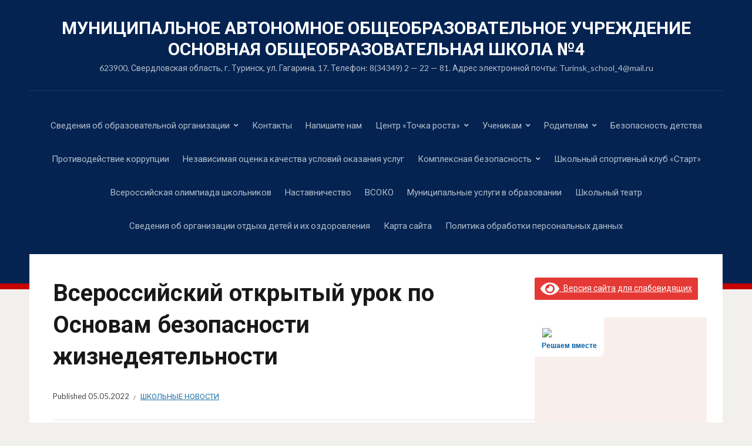

--- FILE ---
content_type: text/html; charset=UTF-8
request_url: http://hkola4turinsk.com.ru/vserossijskij-otkrytyj-urok-po-osnovam-bezopasnosti-zhiznedeyatelnosti/
body_size: 18785
content:
<!DOCTYPE html>
<html lang="ru-RU">
<head>
<meta charset="UTF-8">
<meta http-equiv="X-UA-Compatible" content="IE=edge" />
<meta name="viewport" content="width=device-width, initial-scale=1">
<link rel="profile" href="http://gmpg.org/xfn/11">

<title>Всероссийский открытый урок по Основам безопасности жизнедеятельности &#8212; Муниципальное автономное общеобразовательное учреждение основная общеобразовательная школа №4</title>
		    <!-- PVC Template -->
    <script type="text/template" id="pvc-stats-view-template">
    <i class="pvc-stats-icon medium" aria-hidden="true"><svg aria-hidden="true" focusable="false" data-prefix="far" data-icon="chart-bar" role="img" xmlns="http://www.w3.org/2000/svg" viewBox="0 0 512 512" class="svg-inline--fa fa-chart-bar fa-w-16 fa-2x"><path fill="currentColor" d="M396.8 352h22.4c6.4 0 12.8-6.4 12.8-12.8V108.8c0-6.4-6.4-12.8-12.8-12.8h-22.4c-6.4 0-12.8 6.4-12.8 12.8v230.4c0 6.4 6.4 12.8 12.8 12.8zm-192 0h22.4c6.4 0 12.8-6.4 12.8-12.8V140.8c0-6.4-6.4-12.8-12.8-12.8h-22.4c-6.4 0-12.8 6.4-12.8 12.8v198.4c0 6.4 6.4 12.8 12.8 12.8zm96 0h22.4c6.4 0 12.8-6.4 12.8-12.8V204.8c0-6.4-6.4-12.8-12.8-12.8h-22.4c-6.4 0-12.8 6.4-12.8 12.8v134.4c0 6.4 6.4 12.8 12.8 12.8zM496 400H48V80c0-8.84-7.16-16-16-16H16C7.16 64 0 71.16 0 80v336c0 17.67 14.33 32 32 32h464c8.84 0 16-7.16 16-16v-16c0-8.84-7.16-16-16-16zm-387.2-48h22.4c6.4 0 12.8-6.4 12.8-12.8v-70.4c0-6.4-6.4-12.8-12.8-12.8h-22.4c-6.4 0-12.8 6.4-12.8 12.8v70.4c0 6.4 6.4 12.8 12.8 12.8z" class=""></path></svg></i>
	 <%= total_view %> total views	<% if ( today_view > 0 ) { %>
		<span class="views_today">,  <%= today_view %> views today</span>
	<% } %>
	</span>
	</script>
		    <meta name='robots' content='max-image-preview:large' />
<link rel='dns-prefetch' href='//fonts.googleapis.com' />
<link rel="alternate" type="application/rss+xml" title="Муниципальное автономное общеобразовательное учреждение основная общеобразовательная школа №4 &raquo; Лента" href="http://hkola4turinsk.com.ru/feed/" />
<link rel="alternate" type="application/rss+xml" title="Муниципальное автономное общеобразовательное учреждение основная общеобразовательная школа №4 &raquo; Лента комментариев" href="http://hkola4turinsk.com.ru/comments/feed/" />
<link rel="alternate" type="application/rss+xml" title="Муниципальное автономное общеобразовательное учреждение основная общеобразовательная школа №4 &raquo; Лента комментариев к &laquo;Всероссийский открытый урок по Основам безопасности жизнедеятельности&raquo;" href="http://hkola4turinsk.com.ru/vserossijskij-otkrytyj-urok-po-osnovam-bezopasnosti-zhiznedeyatelnosti/feed/" />
<link rel="alternate" title="oEmbed (JSON)" type="application/json+oembed" href="http://hkola4turinsk.com.ru/wp-json/oembed/1.0/embed?url=http%3A%2F%2Fhkola4turinsk.com.ru%2Fvserossijskij-otkrytyj-urok-po-osnovam-bezopasnosti-zhiznedeyatelnosti%2F" />
<link rel="alternate" title="oEmbed (XML)" type="text/xml+oembed" href="http://hkola4turinsk.com.ru/wp-json/oembed/1.0/embed?url=http%3A%2F%2Fhkola4turinsk.com.ru%2Fvserossijskij-otkrytyj-urok-po-osnovam-bezopasnosti-zhiznedeyatelnosti%2F&#038;format=xml" />
<style id='wp-img-auto-sizes-contain-inline-css' type='text/css'>
img:is([sizes=auto i],[sizes^="auto," i]){contain-intrinsic-size:3000px 1500px}
/*# sourceURL=wp-img-auto-sizes-contain-inline-css */
</style>
<style id='wp-emoji-styles-inline-css' type='text/css'>

	img.wp-smiley, img.emoji {
		display: inline !important;
		border: none !important;
		box-shadow: none !important;
		height: 1em !important;
		width: 1em !important;
		margin: 0 0.07em !important;
		vertical-align: -0.1em !important;
		background: none !important;
		padding: 0 !important;
	}
/*# sourceURL=wp-emoji-styles-inline-css */
</style>
<style id='wp-block-library-inline-css' type='text/css'>
:root{--wp-block-synced-color:#7a00df;--wp-block-synced-color--rgb:122,0,223;--wp-bound-block-color:var(--wp-block-synced-color);--wp-editor-canvas-background:#ddd;--wp-admin-theme-color:#007cba;--wp-admin-theme-color--rgb:0,124,186;--wp-admin-theme-color-darker-10:#006ba1;--wp-admin-theme-color-darker-10--rgb:0,107,160.5;--wp-admin-theme-color-darker-20:#005a87;--wp-admin-theme-color-darker-20--rgb:0,90,135;--wp-admin-border-width-focus:2px}@media (min-resolution:192dpi){:root{--wp-admin-border-width-focus:1.5px}}.wp-element-button{cursor:pointer}:root .has-very-light-gray-background-color{background-color:#eee}:root .has-very-dark-gray-background-color{background-color:#313131}:root .has-very-light-gray-color{color:#eee}:root .has-very-dark-gray-color{color:#313131}:root .has-vivid-green-cyan-to-vivid-cyan-blue-gradient-background{background:linear-gradient(135deg,#00d084,#0693e3)}:root .has-purple-crush-gradient-background{background:linear-gradient(135deg,#34e2e4,#4721fb 50%,#ab1dfe)}:root .has-hazy-dawn-gradient-background{background:linear-gradient(135deg,#faaca8,#dad0ec)}:root .has-subdued-olive-gradient-background{background:linear-gradient(135deg,#fafae1,#67a671)}:root .has-atomic-cream-gradient-background{background:linear-gradient(135deg,#fdd79a,#004a59)}:root .has-nightshade-gradient-background{background:linear-gradient(135deg,#330968,#31cdcf)}:root .has-midnight-gradient-background{background:linear-gradient(135deg,#020381,#2874fc)}:root{--wp--preset--font-size--normal:16px;--wp--preset--font-size--huge:42px}.has-regular-font-size{font-size:1em}.has-larger-font-size{font-size:2.625em}.has-normal-font-size{font-size:var(--wp--preset--font-size--normal)}.has-huge-font-size{font-size:var(--wp--preset--font-size--huge)}.has-text-align-center{text-align:center}.has-text-align-left{text-align:left}.has-text-align-right{text-align:right}.has-fit-text{white-space:nowrap!important}#end-resizable-editor-section{display:none}.aligncenter{clear:both}.items-justified-left{justify-content:flex-start}.items-justified-center{justify-content:center}.items-justified-right{justify-content:flex-end}.items-justified-space-between{justify-content:space-between}.screen-reader-text{border:0;clip-path:inset(50%);height:1px;margin:-1px;overflow:hidden;padding:0;position:absolute;width:1px;word-wrap:normal!important}.screen-reader-text:focus{background-color:#ddd;clip-path:none;color:#444;display:block;font-size:1em;height:auto;left:5px;line-height:normal;padding:15px 23px 14px;text-decoration:none;top:5px;width:auto;z-index:100000}html :where(.has-border-color){border-style:solid}html :where([style*=border-top-color]){border-top-style:solid}html :where([style*=border-right-color]){border-right-style:solid}html :where([style*=border-bottom-color]){border-bottom-style:solid}html :where([style*=border-left-color]){border-left-style:solid}html :where([style*=border-width]){border-style:solid}html :where([style*=border-top-width]){border-top-style:solid}html :where([style*=border-right-width]){border-right-style:solid}html :where([style*=border-bottom-width]){border-bottom-style:solid}html :where([style*=border-left-width]){border-left-style:solid}html :where(img[class*=wp-image-]){height:auto;max-width:100%}:where(figure){margin:0 0 1em}html :where(.is-position-sticky){--wp-admin--admin-bar--position-offset:var(--wp-admin--admin-bar--height,0px)}@media screen and (max-width:600px){html :where(.is-position-sticky){--wp-admin--admin-bar--position-offset:0px}}

/*# sourceURL=wp-block-library-inline-css */
</style><style id='global-styles-inline-css' type='text/css'>
:root{--wp--preset--aspect-ratio--square: 1;--wp--preset--aspect-ratio--4-3: 4/3;--wp--preset--aspect-ratio--3-4: 3/4;--wp--preset--aspect-ratio--3-2: 3/2;--wp--preset--aspect-ratio--2-3: 2/3;--wp--preset--aspect-ratio--16-9: 16/9;--wp--preset--aspect-ratio--9-16: 9/16;--wp--preset--color--black: #000000;--wp--preset--color--cyan-bluish-gray: #abb8c3;--wp--preset--color--white: #ffffff;--wp--preset--color--pale-pink: #f78da7;--wp--preset--color--vivid-red: #cf2e2e;--wp--preset--color--luminous-vivid-orange: #ff6900;--wp--preset--color--luminous-vivid-amber: #fcb900;--wp--preset--color--light-green-cyan: #7bdcb5;--wp--preset--color--vivid-green-cyan: #00d084;--wp--preset--color--pale-cyan-blue: #8ed1fc;--wp--preset--color--vivid-cyan-blue: #0693e3;--wp--preset--color--vivid-purple: #9b51e0;--wp--preset--gradient--vivid-cyan-blue-to-vivid-purple: linear-gradient(135deg,rgb(6,147,227) 0%,rgb(155,81,224) 100%);--wp--preset--gradient--light-green-cyan-to-vivid-green-cyan: linear-gradient(135deg,rgb(122,220,180) 0%,rgb(0,208,130) 100%);--wp--preset--gradient--luminous-vivid-amber-to-luminous-vivid-orange: linear-gradient(135deg,rgb(252,185,0) 0%,rgb(255,105,0) 100%);--wp--preset--gradient--luminous-vivid-orange-to-vivid-red: linear-gradient(135deg,rgb(255,105,0) 0%,rgb(207,46,46) 100%);--wp--preset--gradient--very-light-gray-to-cyan-bluish-gray: linear-gradient(135deg,rgb(238,238,238) 0%,rgb(169,184,195) 100%);--wp--preset--gradient--cool-to-warm-spectrum: linear-gradient(135deg,rgb(74,234,220) 0%,rgb(151,120,209) 20%,rgb(207,42,186) 40%,rgb(238,44,130) 60%,rgb(251,105,98) 80%,rgb(254,248,76) 100%);--wp--preset--gradient--blush-light-purple: linear-gradient(135deg,rgb(255,206,236) 0%,rgb(152,150,240) 100%);--wp--preset--gradient--blush-bordeaux: linear-gradient(135deg,rgb(254,205,165) 0%,rgb(254,45,45) 50%,rgb(107,0,62) 100%);--wp--preset--gradient--luminous-dusk: linear-gradient(135deg,rgb(255,203,112) 0%,rgb(199,81,192) 50%,rgb(65,88,208) 100%);--wp--preset--gradient--pale-ocean: linear-gradient(135deg,rgb(255,245,203) 0%,rgb(182,227,212) 50%,rgb(51,167,181) 100%);--wp--preset--gradient--electric-grass: linear-gradient(135deg,rgb(202,248,128) 0%,rgb(113,206,126) 100%);--wp--preset--gradient--midnight: linear-gradient(135deg,rgb(2,3,129) 0%,rgb(40,116,252) 100%);--wp--preset--font-size--small: 13px;--wp--preset--font-size--medium: 20px;--wp--preset--font-size--large: 36px;--wp--preset--font-size--x-large: 42px;--wp--preset--spacing--20: 0.44rem;--wp--preset--spacing--30: 0.67rem;--wp--preset--spacing--40: 1rem;--wp--preset--spacing--50: 1.5rem;--wp--preset--spacing--60: 2.25rem;--wp--preset--spacing--70: 3.38rem;--wp--preset--spacing--80: 5.06rem;--wp--preset--shadow--natural: 6px 6px 9px rgba(0, 0, 0, 0.2);--wp--preset--shadow--deep: 12px 12px 50px rgba(0, 0, 0, 0.4);--wp--preset--shadow--sharp: 6px 6px 0px rgba(0, 0, 0, 0.2);--wp--preset--shadow--outlined: 6px 6px 0px -3px rgb(255, 255, 255), 6px 6px rgb(0, 0, 0);--wp--preset--shadow--crisp: 6px 6px 0px rgb(0, 0, 0);}:where(.is-layout-flex){gap: 0.5em;}:where(.is-layout-grid){gap: 0.5em;}body .is-layout-flex{display: flex;}.is-layout-flex{flex-wrap: wrap;align-items: center;}.is-layout-flex > :is(*, div){margin: 0;}body .is-layout-grid{display: grid;}.is-layout-grid > :is(*, div){margin: 0;}:where(.wp-block-columns.is-layout-flex){gap: 2em;}:where(.wp-block-columns.is-layout-grid){gap: 2em;}:where(.wp-block-post-template.is-layout-flex){gap: 1.25em;}:where(.wp-block-post-template.is-layout-grid){gap: 1.25em;}.has-black-color{color: var(--wp--preset--color--black) !important;}.has-cyan-bluish-gray-color{color: var(--wp--preset--color--cyan-bluish-gray) !important;}.has-white-color{color: var(--wp--preset--color--white) !important;}.has-pale-pink-color{color: var(--wp--preset--color--pale-pink) !important;}.has-vivid-red-color{color: var(--wp--preset--color--vivid-red) !important;}.has-luminous-vivid-orange-color{color: var(--wp--preset--color--luminous-vivid-orange) !important;}.has-luminous-vivid-amber-color{color: var(--wp--preset--color--luminous-vivid-amber) !important;}.has-light-green-cyan-color{color: var(--wp--preset--color--light-green-cyan) !important;}.has-vivid-green-cyan-color{color: var(--wp--preset--color--vivid-green-cyan) !important;}.has-pale-cyan-blue-color{color: var(--wp--preset--color--pale-cyan-blue) !important;}.has-vivid-cyan-blue-color{color: var(--wp--preset--color--vivid-cyan-blue) !important;}.has-vivid-purple-color{color: var(--wp--preset--color--vivid-purple) !important;}.has-black-background-color{background-color: var(--wp--preset--color--black) !important;}.has-cyan-bluish-gray-background-color{background-color: var(--wp--preset--color--cyan-bluish-gray) !important;}.has-white-background-color{background-color: var(--wp--preset--color--white) !important;}.has-pale-pink-background-color{background-color: var(--wp--preset--color--pale-pink) !important;}.has-vivid-red-background-color{background-color: var(--wp--preset--color--vivid-red) !important;}.has-luminous-vivid-orange-background-color{background-color: var(--wp--preset--color--luminous-vivid-orange) !important;}.has-luminous-vivid-amber-background-color{background-color: var(--wp--preset--color--luminous-vivid-amber) !important;}.has-light-green-cyan-background-color{background-color: var(--wp--preset--color--light-green-cyan) !important;}.has-vivid-green-cyan-background-color{background-color: var(--wp--preset--color--vivid-green-cyan) !important;}.has-pale-cyan-blue-background-color{background-color: var(--wp--preset--color--pale-cyan-blue) !important;}.has-vivid-cyan-blue-background-color{background-color: var(--wp--preset--color--vivid-cyan-blue) !important;}.has-vivid-purple-background-color{background-color: var(--wp--preset--color--vivid-purple) !important;}.has-black-border-color{border-color: var(--wp--preset--color--black) !important;}.has-cyan-bluish-gray-border-color{border-color: var(--wp--preset--color--cyan-bluish-gray) !important;}.has-white-border-color{border-color: var(--wp--preset--color--white) !important;}.has-pale-pink-border-color{border-color: var(--wp--preset--color--pale-pink) !important;}.has-vivid-red-border-color{border-color: var(--wp--preset--color--vivid-red) !important;}.has-luminous-vivid-orange-border-color{border-color: var(--wp--preset--color--luminous-vivid-orange) !important;}.has-luminous-vivid-amber-border-color{border-color: var(--wp--preset--color--luminous-vivid-amber) !important;}.has-light-green-cyan-border-color{border-color: var(--wp--preset--color--light-green-cyan) !important;}.has-vivid-green-cyan-border-color{border-color: var(--wp--preset--color--vivid-green-cyan) !important;}.has-pale-cyan-blue-border-color{border-color: var(--wp--preset--color--pale-cyan-blue) !important;}.has-vivid-cyan-blue-border-color{border-color: var(--wp--preset--color--vivid-cyan-blue) !important;}.has-vivid-purple-border-color{border-color: var(--wp--preset--color--vivid-purple) !important;}.has-vivid-cyan-blue-to-vivid-purple-gradient-background{background: var(--wp--preset--gradient--vivid-cyan-blue-to-vivid-purple) !important;}.has-light-green-cyan-to-vivid-green-cyan-gradient-background{background: var(--wp--preset--gradient--light-green-cyan-to-vivid-green-cyan) !important;}.has-luminous-vivid-amber-to-luminous-vivid-orange-gradient-background{background: var(--wp--preset--gradient--luminous-vivid-amber-to-luminous-vivid-orange) !important;}.has-luminous-vivid-orange-to-vivid-red-gradient-background{background: var(--wp--preset--gradient--luminous-vivid-orange-to-vivid-red) !important;}.has-very-light-gray-to-cyan-bluish-gray-gradient-background{background: var(--wp--preset--gradient--very-light-gray-to-cyan-bluish-gray) !important;}.has-cool-to-warm-spectrum-gradient-background{background: var(--wp--preset--gradient--cool-to-warm-spectrum) !important;}.has-blush-light-purple-gradient-background{background: var(--wp--preset--gradient--blush-light-purple) !important;}.has-blush-bordeaux-gradient-background{background: var(--wp--preset--gradient--blush-bordeaux) !important;}.has-luminous-dusk-gradient-background{background: var(--wp--preset--gradient--luminous-dusk) !important;}.has-pale-ocean-gradient-background{background: var(--wp--preset--gradient--pale-ocean) !important;}.has-electric-grass-gradient-background{background: var(--wp--preset--gradient--electric-grass) !important;}.has-midnight-gradient-background{background: var(--wp--preset--gradient--midnight) !important;}.has-small-font-size{font-size: var(--wp--preset--font-size--small) !important;}.has-medium-font-size{font-size: var(--wp--preset--font-size--medium) !important;}.has-large-font-size{font-size: var(--wp--preset--font-size--large) !important;}.has-x-large-font-size{font-size: var(--wp--preset--font-size--x-large) !important;}
/*# sourceURL=global-styles-inline-css */
</style>

<style id='classic-theme-styles-inline-css' type='text/css'>
/*! This file is auto-generated */
.wp-block-button__link{color:#fff;background-color:#32373c;border-radius:9999px;box-shadow:none;text-decoration:none;padding:calc(.667em + 2px) calc(1.333em + 2px);font-size:1.125em}.wp-block-file__button{background:#32373c;color:#fff;text-decoration:none}
/*# sourceURL=/wp-includes/css/classic-themes.min.css */
</style>
<link rel='stylesheet' id='a3-pvc-style-css' href='http://hkola4turinsk.com.ru/wp-content/plugins/page-views-count/assets/css/style.min.css?ver=2.8.7' type='text/css' media='all' />
<link rel='stylesheet' id='edupress-style-css' href='http://hkola4turinsk.com.ru/wp-content/themes/edupress/style.css?ver=1.6.4' type='text/css' media='all' />
<link rel='stylesheet' id='edupress-webfonts-css' href='//fonts.googleapis.com/css?family=Lato%3A400%2C400i%2C700%2C700i%7CRoboto%3A400%2C700&#038;subset=latin%2Clatin-ext' type='text/css' media='all' />
<link rel='stylesheet' id='font-awesome-css' href='http://hkola4turinsk.com.ru/wp-content/themes/edupress/css/fontawesome.all.min.css?ver=5.15.3' type='text/css' media='all' />
<link rel='stylesheet' id='a3pvc-css' href='//hkola4turinsk.com.ru/wp-content/uploads/sass/pvc.min.css?ver=1633629865' type='text/css' media='all' />
<link rel='stylesheet' id='bvi-styles-css' href='http://hkola4turinsk.com.ru/wp-content/plugins/button-visually-impaired/assets/css/bvi.min.css?ver=2.3.0' type='text/css' media='all' />
<style id='bvi-styles-inline-css' type='text/css'>

			.bvi-widget,
			.bvi-shortcode a,
			.bvi-widget a, 
			.bvi-shortcode {
				color: #ffffff;
				background-color: #e53935;
			}
			.bvi-widget .bvi-svg-eye,
			.bvi-shortcode .bvi-svg-eye {
			    display: inline-block;
                overflow: visible;
                width: 1.125em;
                height: 1em;
                font-size: 2em;
                vertical-align: middle;
			}
			.bvi-widget,
			.bvi-shortcode {
			    -webkit-transition: background-color .2s ease-out;
			    transition: background-color .2s ease-out;
			    cursor: pointer;
			    border-radius: 2px;
			    display: inline-block;
			    padding: 5px 10px;
			    vertical-align: middle;
			    text-decoration: none;
			}
/*# sourceURL=bvi-styles-inline-css */
</style>
<script type="text/javascript" src="http://hkola4turinsk.com.ru/wp-includes/js/jquery/jquery.min.js?ver=3.7.1" id="jquery-core-js"></script>
<script type="text/javascript" src="http://hkola4turinsk.com.ru/wp-includes/js/jquery/jquery-migrate.min.js?ver=3.4.1" id="jquery-migrate-js"></script>
<script type="text/javascript" src="http://hkola4turinsk.com.ru/wp-includes/js/underscore.min.js?ver=1.13.7" id="underscore-js"></script>
<script type="text/javascript" src="http://hkola4turinsk.com.ru/wp-includes/js/backbone.min.js?ver=1.6.0" id="backbone-js"></script>
<script type="text/javascript" id="a3-pvc-backbone-js-extra">
/* <![CDATA[ */
var pvc_vars = {"rest_api_url":"http://hkola4turinsk.com.ru/wp-json/pvc/v1","ajax_url":"http://hkola4turinsk.com.ru/wp-admin/admin-ajax.php","security":"152c1000fe","ajax_load_type":"rest_api"};
//# sourceURL=a3-pvc-backbone-js-extra
/* ]]> */
</script>
<script type="text/javascript" src="http://hkola4turinsk.com.ru/wp-content/plugins/page-views-count/assets/js/pvc.backbone.min.js?ver=2.8.7" id="a3-pvc-backbone-js"></script>
<script type="text/javascript" src="http://hkola4turinsk.com.ru/wp-content/themes/edupress/js/superfish.min.js" id="jquery-superfish-js"></script>
<script type="text/javascript" src="http://hkola4turinsk.com.ru/wp-content/themes/edupress/js/jquery.flexslider.js" id="jquery-flexslider-js"></script>
<link rel="https://api.w.org/" href="http://hkola4turinsk.com.ru/wp-json/" /><link rel="alternate" title="JSON" type="application/json" href="http://hkola4turinsk.com.ru/wp-json/wp/v2/posts/1197" /><link rel="EditURI" type="application/rsd+xml" title="RSD" href="http://hkola4turinsk.com.ru/xmlrpc.php?rsd" />
<meta name="generator" content="WordPress 6.9" />
<link rel="canonical" href="http://hkola4turinsk.com.ru/vserossijskij-otkrytyj-urok-po-osnovam-bezopasnosti-zhiznedeyatelnosti/" />
<link rel='shortlink' href='http://hkola4turinsk.com.ru/?p=1197' />
<link rel="pingback" href="http://hkola4turinsk.com.ru/xmlrpc.php">
<link rel="icon" href="http://hkola4turinsk.com.ru/wp-content/uploads/2022/11/cropped-krusakey5da-32x32.jpg" sizes="32x32" />
<link rel="icon" href="http://hkola4turinsk.com.ru/wp-content/uploads/2022/11/cropped-krusakey5da-192x192.jpg" sizes="192x192" />
<link rel="apple-touch-icon" href="http://hkola4turinsk.com.ru/wp-content/uploads/2022/11/cropped-krusakey5da-180x180.jpg" />
<meta name="msapplication-TileImage" content="http://hkola4turinsk.com.ru/wp-content/uploads/2022/11/cropped-krusakey5da-270x270.jpg" />
</head>

<body class="wp-singular post-template-default single single-post postid-1197 single-format-standard wp-theme-edupress page-header-centered page-sidebar-right">


<div id="container">

	<a class="skip-link screen-reader-text" href="#site-main">Skip to content</a>
	<header class="site-header" role="banner">
	
		<div class="wrapper wrapper-header">

			<div id="site-header-main">
			
				<div class="site-branding">					<p class="site-title"><a href="http://hkola4turinsk.com.ru/" rel="home">Муниципальное автономное общеобразовательное учреждение основная общеобразовательная школа №4</a></p>
					<p class="site-description">623900, Свердловская область, г. Туринск, ул. Гагарина, 17. Телефон: 8(34349) 2 &#8212; 22 &#8212; 81. Адрес электронной почты: Turinsk_school_4@mail.ru</p></div><!-- .site-branding -->
			</div><!-- #site-header-main -->

			
			<span id="site-mobile-menu-toggle">
	<button class="site-toggle-anchor">
		<span class="site-toggle-icon site-toggle-icon-open is-visible fas fa-bars"></span>
		<span class="site-toggle-label site-toggle-label-open is-visible">Menu</span>
		<span class="site-toggle-icon site-toggle-icon-close fas fa-bars"></span>
		<span class="site-toggle-label site-toggle-label-close">Menu</span>
	</button><!-- .site-toggle-anchor -->
</span><!-- #site-mobile-menu-toggle --><div id="site-mobile-menu">
	<div class="menu-wrapper">

				<nav class="mobile-menu" aria-label="Mobile Menu">
			<ul id="menu-1" class="menu"><li id="menu-item-75" class="menu-item menu-item-type-post_type menu-item-object-page menu-item-has-children menu-item-75"><a href="http://hkola4turinsk.com.ru/svedeniya-ob-obrazovatelnoj-organiz/">Сведения об образовательной организации</a><button class="sub-menu-toggle toggle-anchor"><span class="screen-reader-text">Show sub menu</span><i class="fas fa-chevron-down"></i></span></button>
<ul class="sub-menu">
	<li id="menu-item-356" class="menu-item menu-item-type-post_type menu-item-object-page menu-item-356"><a href="http://hkola4turinsk.com.ru/osnovnye-svedeniya/">Основные сведения</a></li>
	<li id="menu-item-360" class="menu-item menu-item-type-post_type menu-item-object-page menu-item-360"><a href="http://hkola4turinsk.com.ru/struktura-i-organy-upravleniya-obrazo/">Структура и органы управления образовательной организацией</a></li>
	<li id="menu-item-351" class="menu-item menu-item-type-post_type menu-item-object-page menu-item-351"><a href="http://hkola4turinsk.com.ru/dokumenty/">Документы</a></li>
	<li id="menu-item-354" class="menu-item menu-item-type-post_type menu-item-object-page menu-item-354"><a href="http://hkola4turinsk.com.ru/obrazovanie/">Образование</a></li>
	<li id="menu-item-355" class="menu-item menu-item-type-post_type menu-item-object-page menu-item-355"><a href="http://hkola4turinsk.com.ru/obrazovatelnye-standarty/">Образовательные стандарты</a></li>
	<li id="menu-item-358" class="menu-item menu-item-type-post_type menu-item-object-page menu-item-358"><a href="http://hkola4turinsk.com.ru/rukovodstvo-pedagogicheskij-nauchno-p/">Руководство</a></li>
	<li id="menu-item-3712" class="menu-item menu-item-type-post_type menu-item-object-page menu-item-3712"><a href="http://hkola4turinsk.com.ru/%d0%bf%d0%b5%d0%b4%d0%b0%d0%b3%d0%be%d0%b3%d0%b8%d1%87%d0%b5%d1%81%d0%ba%d0%b8%d0%b9-%d1%81%d0%be%d1%81%d1%82%d0%b0%d0%b2/">Педагогический состав</a></li>
	<li id="menu-item-353" class="menu-item menu-item-type-post_type menu-item-object-page menu-item-353"><a href="http://hkola4turinsk.com.ru/materialno-tehnicheskoe-obespechenie/">Материально техническое обеспечение и оснащенность образовательного процесса. Доступная среда</a></li>
	<li id="menu-item-357" class="menu-item menu-item-type-post_type menu-item-object-page menu-item-357"><a href="http://hkola4turinsk.com.ru/platnye-obrazovatelnye-uslugi/">Платные образовательные услуги</a></li>
	<li id="menu-item-361" class="menu-item menu-item-type-post_type menu-item-object-page menu-item-361"><a href="http://hkola4turinsk.com.ru/finansovo-hozyajstvennaya-deyatelnost/">Финансово-хозяйственная деятельность</a></li>
	<li id="menu-item-350" class="menu-item menu-item-type-post_type menu-item-object-page menu-item-350"><a href="http://hkola4turinsk.com.ru/vakantnye-mesta-dlya-priema-perevoda-o/">Вакантные места для приема (перевода) обучающихся</a></li>
	<li id="menu-item-359" class="menu-item menu-item-type-post_type menu-item-object-page menu-item-359"><a href="http://hkola4turinsk.com.ru/stipendii-i-mery-podderzhki-obuchayushhih/">Стипендии и меры поддержки обучающихся</a></li>
	<li id="menu-item-389" class="menu-item menu-item-type-post_type menu-item-object-page menu-item-389"><a href="http://hkola4turinsk.com.ru/mezhdunarodnoe-sotrudnichestvo/">Международное сотрудничество</a></li>
	<li id="menu-item-2125" class="menu-item menu-item-type-post_type menu-item-object-page menu-item-2125"><a href="http://hkola4turinsk.com.ru/organizacziya-pitaniya-v-obrazovatelnoj-organizaczii/">Организация питания в образовательной организации</a></li>
</ul>
</li>
<li id="menu-item-380" class="menu-item menu-item-type-post_type menu-item-object-page menu-item-380"><a href="http://hkola4turinsk.com.ru/kontakty/">Контакты</a></li>
<li id="menu-item-4413" class="menu-item menu-item-type-custom menu-item-object-custom menu-item-4413"><a href="https://pos.gosuslugi.ru/form/?opaId=293308&#038;%20utm_campaign=1026602268472">Напишите нам</a></li>
<li id="menu-item-806" class="menu-item menu-item-type-post_type menu-item-object-page menu-item-has-children menu-item-806"><a href="http://hkola4turinsk.com.ru/czentr-tochka-rosta/">Центр «Точка роста»</a><button class="sub-menu-toggle toggle-anchor"><span class="screen-reader-text">Show sub menu</span><i class="fas fa-chevron-down"></i></span></button>
<ul class="sub-menu">
	<li id="menu-item-809" class="menu-item menu-item-type-post_type menu-item-object-page menu-item-809"><a href="http://hkola4turinsk.com.ru/normativno-pravovye-dokumenty-czentra-tochka-rosta/">Документы</a></li>
	<li id="menu-item-883" class="menu-item menu-item-type-post_type menu-item-object-page menu-item-883"><a href="http://hkola4turinsk.com.ru/obrazovatelnye-programmy/">Образовательные программы</a></li>
	<li id="menu-item-882" class="menu-item menu-item-type-post_type menu-item-object-page menu-item-882"><a href="http://hkola4turinsk.com.ru/pedagogi/">Педагоги</a></li>
	<li id="menu-item-881" class="menu-item menu-item-type-post_type menu-item-object-page menu-item-881"><a href="http://hkola4turinsk.com.ru/materialno-tehnicheskaya-baza/">Материально-техническая база</a></li>
	<li id="menu-item-880" class="menu-item menu-item-type-post_type menu-item-object-page menu-item-has-children menu-item-880"><a href="http://hkola4turinsk.com.ru/meropriyatiya/">Мероприятия</a><button class="sub-menu-toggle toggle-anchor"><span class="screen-reader-text">Show sub menu</span><i class="fas fa-chevron-down"></i></span></button>
	<ul class="sub-menu">
		<li id="menu-item-2238" class="menu-item menu-item-type-taxonomy menu-item-object-category menu-item-2238"><a href="http://hkola4turinsk.com.ru/category/tochka-rosta/">Рубрика &#171;Точка роста&#187;</a></li>
	</ul>
</li>
	<li id="menu-item-879" class="menu-item menu-item-type-post_type menu-item-object-page menu-item-879"><a href="http://hkola4turinsk.com.ru/vzaimodejstvie-s-obrazovatelnymi-organizacziyami/">Взаимодействие с образовательными организациями</a></li>
	<li id="menu-item-878" class="menu-item menu-item-type-post_type menu-item-object-page menu-item-878"><a href="http://hkola4turinsk.com.ru/obratnaya-svyaz/">Обратная связь (контакты, социальные сети)</a></li>
</ul>
</li>
<li id="menu-item-375" class="menu-item menu-item-type-post_type menu-item-object-page menu-item-has-children menu-item-375"><a href="http://hkola4turinsk.com.ru/uchenikam/">Ученикам</a><button class="sub-menu-toggle toggle-anchor"><span class="screen-reader-text">Show sub menu</span><i class="fas fa-chevron-down"></i></span></button>
<ul class="sub-menu">
	<li id="menu-item-3572" class="menu-item menu-item-type-post_type menu-item-object-post menu-item-3572"><a href="http://hkola4turinsk.com.ru/%d1%82%d0%b5%d0%bb%d0%b5%d1%84%d0%be%d0%bd%d1%8b-%d0%b4%d0%be%d0%b2%d0%b5%d1%80%d0%b8%d1%8f-%d1%84%d1%83%d0%bd%d0%ba%d1%86%d0%b8%d0%be%d0%bd%d0%b8%d1%80%d1%83%d1%8e%d1%89%d0%b8%d0%b5-%d0%bd%d0%b0/">Телефоны доверия, функционирующие на территории Свердловской области</a></li>
	<li id="menu-item-417" class="menu-item menu-item-type-post_type menu-item-object-page menu-item-417"><a href="http://hkola4turinsk.com.ru/vypuskniku/">Выпускнику</a></li>
	<li id="menu-item-316" class="menu-item menu-item-type-post_type menu-item-object-page menu-item-316"><a href="http://hkola4turinsk.com.ru/sluzhba-shkolnoj-mediaczii/">Служба школьной медиации</a></li>
	<li id="menu-item-337" class="menu-item menu-item-type-custom menu-item-object-custom menu-item-337"><a href="https://konkurs.sochisirius.ru/">Большие вызовы</a></li>
	<li id="menu-item-336" class="menu-item menu-item-type-custom menu-item-object-custom menu-item-336"><a href="https://proektoria.online/">Проектория</a></li>
	<li id="menu-item-345" class="menu-item menu-item-type-custom menu-item-object-custom menu-item-345"><a href="https://zsfond.ru/">Золотое сечение</a></li>
	<li id="menu-item-1218" class="menu-item menu-item-type-post_type menu-item-object-page menu-item-1218"><a href="http://hkola4turinsk.com.ru/dostizheniya/">Достижения</a></li>
</ul>
</li>
<li id="menu-item-104" class="menu-item menu-item-type-taxonomy menu-item-object-category menu-item-has-children menu-item-104"><a href="http://hkola4turinsk.com.ru/category/roditel/">Родителям</a><button class="sub-menu-toggle toggle-anchor"><span class="screen-reader-text">Show sub menu</span><i class="fas fa-chevron-down"></i></span></button>
<ul class="sub-menu">
	<li id="menu-item-2731" class="menu-item menu-item-type-post_type menu-item-object-page menu-item-2731"><a href="http://hkola4turinsk.com.ru/roditelyam-budushhih-pervoklassnikov/">Родителям будущих первоклассников</a></li>
	<li id="menu-item-299" class="menu-item menu-item-type-post_type menu-item-object-page menu-item-299"><a href="http://hkola4turinsk.com.ru/distanczionnye-obrazovatelnye-tehnologii/">Дистанционные образовательные технологии</a></li>
	<li id="menu-item-451" class="menu-item menu-item-type-taxonomy menu-item-object-category menu-item-451"><a href="http://hkola4turinsk.com.ru/category/o-pitanii-obuchayushhihsya-rubrika/">О питании обучающихся</a></li>
	<li id="menu-item-461" class="menu-item menu-item-type-post_type menu-item-object-page menu-item-461"><a href="http://hkola4turinsk.com.ru/zashhita-prav-detej/">Защита прав детей</a></li>
</ul>
</li>
<li id="menu-item-4307" class="menu-item menu-item-type-taxonomy menu-item-object-category menu-item-4307"><a href="http://hkola4turinsk.com.ru/category/bezopasnost_detstva/">Безопасность детства</a></li>
<li id="menu-item-86" class="menu-item menu-item-type-post_type menu-item-object-page menu-item-86"><a href="http://hkola4turinsk.com.ru/protivodejstvie-korrupczii/">Противодействие коррупции</a></li>
<li id="menu-item-87" class="menu-item menu-item-type-post_type menu-item-object-page menu-item-87"><a href="http://hkola4turinsk.com.ru/nezavisimaya-oczenka-kachestva-uslovij/">Независимая оценка качества условий оказания услуг</a></li>
<li id="menu-item-88" class="menu-item menu-item-type-post_type menu-item-object-page menu-item-has-children menu-item-88"><a href="http://hkola4turinsk.com.ru/kompleksnaya-bezopasnost/">Комплексная безопасность</a><button class="sub-menu-toggle toggle-anchor"><span class="screen-reader-text">Show sub menu</span><i class="fas fa-chevron-down"></i></span></button>
<ul class="sub-menu">
	<li id="menu-item-4306" class="menu-item menu-item-type-post_type menu-item-object-post menu-item-4306"><a href="http://hkola4turinsk.com.ru/%d0%ba%d0%b0%d0%ba-%d0%bd%d0%b5-%d0%bf%d0%be%d1%82%d0%b5%d1%80%d1%8f%d1%82%d1%8c%d1%81%d1%8f-%d0%bf%d1%80%d0%b0%d0%b2%d0%b8%d0%bb%d0%b0-%d0%b1%d0%b5%d0%b7%d0%be%d0%bf%d0%b0%d1%81%d0%bd%d0%be%d1%81/">Как не потеряться: правила безопасности для школьников</a></li>
	<li id="menu-item-4285" class="menu-item menu-item-type-post_type menu-item-object-page menu-item-4285"><a href="http://hkola4turinsk.com.ru/%d0%ba%d1%83%d0%b4%d0%b0-%d0%be%d0%b1%d1%80%d0%b0%d1%82%d0%b8%d1%82%d1%8c%d1%81%d1%8f-%d0%b5%d1%81%d0%bb%d0%b8-%d0%b2%d1%8b-%d0%be%d0%ba%d0%b0%d0%b7%d0%b0%d0%bb%d0%b8%d1%81%d1%8c-%d0%b2-%d1%82%d1%80/">Куда обратиться, если вы оказались в трудной жизненной ситуации</a></li>
	<li id="menu-item-3495" class="menu-item menu-item-type-custom menu-item-object-custom menu-item-3495"><a href="https://mgppu.ru/about/publications/deviant_behaviour">Навигатор профилактики девиантного поведения</a></li>
	<li id="menu-item-96" class="menu-item menu-item-type-post_type menu-item-object-page menu-item-96"><a href="http://hkola4turinsk.com.ru/informaczionnaya-bezopasnost/">Информационная безопасность</a></li>
	<li id="menu-item-97" class="menu-item menu-item-type-post_type menu-item-object-page menu-item-97"><a href="http://hkola4turinsk.com.ru/pozharnaya-bezopasnost/">Пожарная безопасность</a></li>
	<li id="menu-item-98" class="menu-item menu-item-type-post_type menu-item-object-page menu-item-has-children menu-item-98"><a href="http://hkola4turinsk.com.ru/dorozhnaya-bezopasnost/">Дорожная безопасность</a><button class="sub-menu-toggle toggle-anchor"><span class="screen-reader-text">Show sub menu</span><i class="fas fa-chevron-down"></i></span></button>
	<ul class="sub-menu">
		<li id="menu-item-106" class="menu-item menu-item-type-taxonomy menu-item-object-category menu-item-106"><a href="http://hkola4turinsk.com.ru/category/doroga/">Дорожная безопасность</a></li>
	</ul>
</li>
	<li id="menu-item-1192" class="menu-item menu-item-type-post_type menu-item-object-page menu-item-1192"><a href="http://hkola4turinsk.com.ru/perevozka-detej/">Перевозка детей</a></li>
</ul>
</li>
<li id="menu-item-113" class="menu-item menu-item-type-post_type menu-item-object-page menu-item-113"><a href="http://hkola4turinsk.com.ru/shkolnyj-sportivnyj-klub/">Школьный спортивный клуб «Старт»</a></li>
<li id="menu-item-419" class="menu-item menu-item-type-post_type menu-item-object-page menu-item-419"><a href="http://hkola4turinsk.com.ru/vserossijskaya-olimpiada-shkolnikov/">Всероссийская олимпиада школьников</a></li>
<li id="menu-item-1074" class="menu-item menu-item-type-post_type menu-item-object-page menu-item-1074"><a href="http://hkola4turinsk.com.ru/nastavnichestvo/">Наставничество</a></li>
<li id="menu-item-1170" class="menu-item menu-item-type-post_type menu-item-object-page menu-item-1170"><a href="http://hkola4turinsk.com.ru/vsoko/">ВСОКО</a></li>
<li id="menu-item-2128" class="menu-item menu-item-type-custom menu-item-object-custom menu-item-2128"><a href="https://turinsk-uo.ru/elektronnye-uslugi/">Муниципальные услуги в образовании</a></li>
<li id="menu-item-3386" class="menu-item menu-item-type-post_type menu-item-object-page menu-item-3386"><a href="http://hkola4turinsk.com.ru/shkolnyj-teatr/">Школьный театр</a></li>
<li id="menu-item-4156" class="menu-item menu-item-type-post_type menu-item-object-page menu-item-4156"><a href="http://hkola4turinsk.com.ru/%d0%be%d0%b7%d0%b4%d0%be%d1%80%d0%be%d0%b2%d0%b8%d1%82%d0%b5%d0%bb%d1%8c%d0%bd%d0%b0%d1%8f-%d0%ba%d0%b0%d0%bc%d0%bf%d0%b0%d0%bd%d0%b8%d1%8f/">Сведения об организации отдыха детей и их оздоровления</a></li>
<li id="menu-item-434" class="menu-item menu-item-type-post_type menu-item-object-page menu-item-434"><a href="http://hkola4turinsk.com.ru/karta-sajta/">Карта сайта</a></li>
<li id="menu-item-4224" class="menu-item menu-item-type-post_type menu-item-object-page menu-item-4224"><a href="http://hkola4turinsk.com.ru/%d0%bf%d0%be%d0%bb%d0%b8%d1%82%d0%b8%d0%ba%d0%b0-%d0%be%d0%b1%d1%80%d0%b0%d0%b1%d0%be%d1%82%d0%ba%d0%b8-%d0%bf%d0%b5%d1%80%d1%81%d0%be%d0%bd%d0%b0%d0%bb%d1%8c%d0%bd%d1%8b%d1%85-%d0%b4%d0%b0%d0%bd/">Политика обработки персональных данных</a></li>
</ul>		</nav><!-- .mobile-menu -->
	</div><!-- .menu-wrapper -->
</div><!-- #site-mobile-menu -->

			<div id="site-header-navigation">
	
				<nav id="menu-main">
					<ul id="site-primary-menu" class="large-nav sf-menu"><li class="menu-item menu-item-type-post_type menu-item-object-page menu-item-has-children menu-item-75"><a href="http://hkola4turinsk.com.ru/svedeniya-ob-obrazovatelnoj-organiz/">Сведения об образовательной организации</a>
<ul class="sub-menu">
	<li class="menu-item menu-item-type-post_type menu-item-object-page menu-item-356"><a href="http://hkola4turinsk.com.ru/osnovnye-svedeniya/">Основные сведения</a></li>
	<li class="menu-item menu-item-type-post_type menu-item-object-page menu-item-360"><a href="http://hkola4turinsk.com.ru/struktura-i-organy-upravleniya-obrazo/">Структура и органы управления образовательной организацией</a></li>
	<li class="menu-item menu-item-type-post_type menu-item-object-page menu-item-351"><a href="http://hkola4turinsk.com.ru/dokumenty/">Документы</a></li>
	<li class="menu-item menu-item-type-post_type menu-item-object-page menu-item-354"><a href="http://hkola4turinsk.com.ru/obrazovanie/">Образование</a></li>
	<li class="menu-item menu-item-type-post_type menu-item-object-page menu-item-355"><a href="http://hkola4turinsk.com.ru/obrazovatelnye-standarty/">Образовательные стандарты</a></li>
	<li class="menu-item menu-item-type-post_type menu-item-object-page menu-item-358"><a href="http://hkola4turinsk.com.ru/rukovodstvo-pedagogicheskij-nauchno-p/">Руководство</a></li>
	<li class="menu-item menu-item-type-post_type menu-item-object-page menu-item-3712"><a href="http://hkola4turinsk.com.ru/%d0%bf%d0%b5%d0%b4%d0%b0%d0%b3%d0%be%d0%b3%d0%b8%d1%87%d0%b5%d1%81%d0%ba%d0%b8%d0%b9-%d1%81%d0%be%d1%81%d1%82%d0%b0%d0%b2/">Педагогический состав</a></li>
	<li class="menu-item menu-item-type-post_type menu-item-object-page menu-item-353"><a href="http://hkola4turinsk.com.ru/materialno-tehnicheskoe-obespechenie/">Материально техническое обеспечение и оснащенность образовательного процесса. Доступная среда</a></li>
	<li class="menu-item menu-item-type-post_type menu-item-object-page menu-item-357"><a href="http://hkola4turinsk.com.ru/platnye-obrazovatelnye-uslugi/">Платные образовательные услуги</a></li>
	<li class="menu-item menu-item-type-post_type menu-item-object-page menu-item-361"><a href="http://hkola4turinsk.com.ru/finansovo-hozyajstvennaya-deyatelnost/">Финансово-хозяйственная деятельность</a></li>
	<li class="menu-item menu-item-type-post_type menu-item-object-page menu-item-350"><a href="http://hkola4turinsk.com.ru/vakantnye-mesta-dlya-priema-perevoda-o/">Вакантные места для приема (перевода) обучающихся</a></li>
	<li class="menu-item menu-item-type-post_type menu-item-object-page menu-item-359"><a href="http://hkola4turinsk.com.ru/stipendii-i-mery-podderzhki-obuchayushhih/">Стипендии и меры поддержки обучающихся</a></li>
	<li class="menu-item menu-item-type-post_type menu-item-object-page menu-item-389"><a href="http://hkola4turinsk.com.ru/mezhdunarodnoe-sotrudnichestvo/">Международное сотрудничество</a></li>
	<li class="menu-item menu-item-type-post_type menu-item-object-page menu-item-2125"><a href="http://hkola4turinsk.com.ru/organizacziya-pitaniya-v-obrazovatelnoj-organizaczii/">Организация питания в образовательной организации</a></li>
</ul>
</li>
<li class="menu-item menu-item-type-post_type menu-item-object-page menu-item-380"><a href="http://hkola4turinsk.com.ru/kontakty/">Контакты</a></li>
<li class="menu-item menu-item-type-custom menu-item-object-custom menu-item-4413"><a href="https://pos.gosuslugi.ru/form/?opaId=293308&#038;%20utm_campaign=1026602268472">Напишите нам</a></li>
<li class="menu-item menu-item-type-post_type menu-item-object-page menu-item-has-children menu-item-806"><a href="http://hkola4turinsk.com.ru/czentr-tochka-rosta/">Центр «Точка роста»</a>
<ul class="sub-menu">
	<li class="menu-item menu-item-type-post_type menu-item-object-page menu-item-809"><a href="http://hkola4turinsk.com.ru/normativno-pravovye-dokumenty-czentra-tochka-rosta/">Документы</a></li>
	<li class="menu-item menu-item-type-post_type menu-item-object-page menu-item-883"><a href="http://hkola4turinsk.com.ru/obrazovatelnye-programmy/">Образовательные программы</a></li>
	<li class="menu-item menu-item-type-post_type menu-item-object-page menu-item-882"><a href="http://hkola4turinsk.com.ru/pedagogi/">Педагоги</a></li>
	<li class="menu-item menu-item-type-post_type menu-item-object-page menu-item-881"><a href="http://hkola4turinsk.com.ru/materialno-tehnicheskaya-baza/">Материально-техническая база</a></li>
	<li class="menu-item menu-item-type-post_type menu-item-object-page menu-item-has-children menu-item-880"><a href="http://hkola4turinsk.com.ru/meropriyatiya/">Мероприятия</a>
	<ul class="sub-menu">
		<li class="menu-item menu-item-type-taxonomy menu-item-object-category menu-item-2238"><a href="http://hkola4turinsk.com.ru/category/tochka-rosta/">Рубрика &#171;Точка роста&#187;</a></li>
	</ul>
</li>
	<li class="menu-item menu-item-type-post_type menu-item-object-page menu-item-879"><a href="http://hkola4turinsk.com.ru/vzaimodejstvie-s-obrazovatelnymi-organizacziyami/">Взаимодействие с образовательными организациями</a></li>
	<li class="menu-item menu-item-type-post_type menu-item-object-page menu-item-878"><a href="http://hkola4turinsk.com.ru/obratnaya-svyaz/">Обратная связь (контакты, социальные сети)</a></li>
</ul>
</li>
<li class="menu-item menu-item-type-post_type menu-item-object-page menu-item-has-children menu-item-375"><a href="http://hkola4turinsk.com.ru/uchenikam/">Ученикам</a>
<ul class="sub-menu">
	<li class="menu-item menu-item-type-post_type menu-item-object-post menu-item-3572"><a href="http://hkola4turinsk.com.ru/%d1%82%d0%b5%d0%bb%d0%b5%d1%84%d0%be%d0%bd%d1%8b-%d0%b4%d0%be%d0%b2%d0%b5%d1%80%d0%b8%d1%8f-%d1%84%d1%83%d0%bd%d0%ba%d1%86%d0%b8%d0%be%d0%bd%d0%b8%d1%80%d1%83%d1%8e%d1%89%d0%b8%d0%b5-%d0%bd%d0%b0/">Телефоны доверия, функционирующие на территории Свердловской области</a></li>
	<li class="menu-item menu-item-type-post_type menu-item-object-page menu-item-417"><a href="http://hkola4turinsk.com.ru/vypuskniku/">Выпускнику</a></li>
	<li class="menu-item menu-item-type-post_type menu-item-object-page menu-item-316"><a href="http://hkola4turinsk.com.ru/sluzhba-shkolnoj-mediaczii/">Служба школьной медиации</a></li>
	<li class="menu-item menu-item-type-custom menu-item-object-custom menu-item-337"><a href="https://konkurs.sochisirius.ru/">Большие вызовы</a></li>
	<li class="menu-item menu-item-type-custom menu-item-object-custom menu-item-336"><a href="https://proektoria.online/">Проектория</a></li>
	<li class="menu-item menu-item-type-custom menu-item-object-custom menu-item-345"><a href="https://zsfond.ru/">Золотое сечение</a></li>
	<li class="menu-item menu-item-type-post_type menu-item-object-page menu-item-1218"><a href="http://hkola4turinsk.com.ru/dostizheniya/">Достижения</a></li>
</ul>
</li>
<li class="menu-item menu-item-type-taxonomy menu-item-object-category menu-item-has-children menu-item-104"><a href="http://hkola4turinsk.com.ru/category/roditel/">Родителям</a>
<ul class="sub-menu">
	<li class="menu-item menu-item-type-post_type menu-item-object-page menu-item-2731"><a href="http://hkola4turinsk.com.ru/roditelyam-budushhih-pervoklassnikov/">Родителям будущих первоклассников</a></li>
	<li class="menu-item menu-item-type-post_type menu-item-object-page menu-item-299"><a href="http://hkola4turinsk.com.ru/distanczionnye-obrazovatelnye-tehnologii/">Дистанционные образовательные технологии</a></li>
	<li class="menu-item menu-item-type-taxonomy menu-item-object-category menu-item-451"><a href="http://hkola4turinsk.com.ru/category/o-pitanii-obuchayushhihsya-rubrika/">О питании обучающихся</a></li>
	<li class="menu-item menu-item-type-post_type menu-item-object-page menu-item-461"><a href="http://hkola4turinsk.com.ru/zashhita-prav-detej/">Защита прав детей</a></li>
</ul>
</li>
<li class="menu-item menu-item-type-taxonomy menu-item-object-category menu-item-4307"><a href="http://hkola4turinsk.com.ru/category/bezopasnost_detstva/">Безопасность детства</a></li>
<li class="menu-item menu-item-type-post_type menu-item-object-page menu-item-86"><a href="http://hkola4turinsk.com.ru/protivodejstvie-korrupczii/">Противодействие коррупции</a></li>
<li class="menu-item menu-item-type-post_type menu-item-object-page menu-item-87"><a href="http://hkola4turinsk.com.ru/nezavisimaya-oczenka-kachestva-uslovij/">Независимая оценка качества условий оказания услуг</a></li>
<li class="menu-item menu-item-type-post_type menu-item-object-page menu-item-has-children menu-item-88"><a href="http://hkola4turinsk.com.ru/kompleksnaya-bezopasnost/">Комплексная безопасность</a>
<ul class="sub-menu">
	<li class="menu-item menu-item-type-post_type menu-item-object-post menu-item-4306"><a href="http://hkola4turinsk.com.ru/%d0%ba%d0%b0%d0%ba-%d0%bd%d0%b5-%d0%bf%d0%be%d1%82%d0%b5%d1%80%d1%8f%d1%82%d1%8c%d1%81%d1%8f-%d0%bf%d1%80%d0%b0%d0%b2%d0%b8%d0%bb%d0%b0-%d0%b1%d0%b5%d0%b7%d0%be%d0%bf%d0%b0%d1%81%d0%bd%d0%be%d1%81/">Как не потеряться: правила безопасности для школьников</a></li>
	<li class="menu-item menu-item-type-post_type menu-item-object-page menu-item-4285"><a href="http://hkola4turinsk.com.ru/%d0%ba%d1%83%d0%b4%d0%b0-%d0%be%d0%b1%d1%80%d0%b0%d1%82%d0%b8%d1%82%d1%8c%d1%81%d1%8f-%d0%b5%d1%81%d0%bb%d0%b8-%d0%b2%d1%8b-%d0%be%d0%ba%d0%b0%d0%b7%d0%b0%d0%bb%d0%b8%d1%81%d1%8c-%d0%b2-%d1%82%d1%80/">Куда обратиться, если вы оказались в трудной жизненной ситуации</a></li>
	<li class="menu-item menu-item-type-custom menu-item-object-custom menu-item-3495"><a href="https://mgppu.ru/about/publications/deviant_behaviour">Навигатор профилактики девиантного поведения</a></li>
	<li class="menu-item menu-item-type-post_type menu-item-object-page menu-item-96"><a href="http://hkola4turinsk.com.ru/informaczionnaya-bezopasnost/">Информационная безопасность</a></li>
	<li class="menu-item menu-item-type-post_type menu-item-object-page menu-item-97"><a href="http://hkola4turinsk.com.ru/pozharnaya-bezopasnost/">Пожарная безопасность</a></li>
	<li class="menu-item menu-item-type-post_type menu-item-object-page menu-item-has-children menu-item-98"><a href="http://hkola4turinsk.com.ru/dorozhnaya-bezopasnost/">Дорожная безопасность</a>
	<ul class="sub-menu">
		<li class="menu-item menu-item-type-taxonomy menu-item-object-category menu-item-106"><a href="http://hkola4turinsk.com.ru/category/doroga/">Дорожная безопасность</a></li>
	</ul>
</li>
	<li class="menu-item menu-item-type-post_type menu-item-object-page menu-item-1192"><a href="http://hkola4turinsk.com.ru/perevozka-detej/">Перевозка детей</a></li>
</ul>
</li>
<li class="menu-item menu-item-type-post_type menu-item-object-page menu-item-113"><a href="http://hkola4turinsk.com.ru/shkolnyj-sportivnyj-klub/">Школьный спортивный клуб «Старт»</a></li>
<li class="menu-item menu-item-type-post_type menu-item-object-page menu-item-419"><a href="http://hkola4turinsk.com.ru/vserossijskaya-olimpiada-shkolnikov/">Всероссийская олимпиада школьников</a></li>
<li class="menu-item menu-item-type-post_type menu-item-object-page menu-item-1074"><a href="http://hkola4turinsk.com.ru/nastavnichestvo/">Наставничество</a></li>
<li class="menu-item menu-item-type-post_type menu-item-object-page menu-item-1170"><a href="http://hkola4turinsk.com.ru/vsoko/">ВСОКО</a></li>
<li class="menu-item menu-item-type-custom menu-item-object-custom menu-item-2128"><a href="https://turinsk-uo.ru/elektronnye-uslugi/">Муниципальные услуги в образовании</a></li>
<li class="menu-item menu-item-type-post_type menu-item-object-page menu-item-3386"><a href="http://hkola4turinsk.com.ru/shkolnyj-teatr/">Школьный театр</a></li>
<li class="menu-item menu-item-type-post_type menu-item-object-page menu-item-4156"><a href="http://hkola4turinsk.com.ru/%d0%be%d0%b7%d0%b4%d0%be%d1%80%d0%be%d0%b2%d0%b8%d1%82%d0%b5%d0%bb%d1%8c%d0%bd%d0%b0%d1%8f-%d0%ba%d0%b0%d0%bc%d0%bf%d0%b0%d0%bd%d0%b8%d1%8f/">Сведения об организации отдыха детей и их оздоровления</a></li>
<li class="menu-item menu-item-type-post_type menu-item-object-page menu-item-434"><a href="http://hkola4turinsk.com.ru/karta-sajta/">Карта сайта</a></li>
<li class="menu-item menu-item-type-post_type menu-item-object-page menu-item-4224"><a href="http://hkola4turinsk.com.ru/%d0%bf%d0%be%d0%bb%d0%b8%d1%82%d0%b8%d0%ba%d0%b0-%d0%be%d0%b1%d1%80%d0%b0%d0%b1%d0%be%d1%82%d0%ba%d0%b8-%d0%bf%d0%b5%d1%80%d1%81%d0%be%d0%bd%d0%b0%d0%bb%d1%8c%d0%bd%d1%8b%d1%85-%d0%b4%d0%b0%d0%bd/">Политика обработки персональных данных</a></li>
</ul>				</nav><!-- #menu-main -->
			
			</div><!-- #site-header-navigation -->
						
		</div><!-- .wrapper .wrapper-header -->

	</header><!-- .site-header -->
	<div id="site-main" class="content-home">

		<div class="wrapper wrapper-main">
		
			<div class="wrapper-frame">
			
				<main id="site-content" class="site-main" role="main">
				
										
					<div class="site-content-wrapper">
	
						
						
<article id="post-1197" class="post-1197 post type-post status-publish format-standard has-post-thumbnail hentry category-novosti">

	<header class="ilovewp-page-intro ilovewp-page-inner">
		<h1 class="title-page">Всероссийский открытый урок по Основам безопасности жизнедеятельности</h1>
		<div class="ilovewp-meta-flex">
			
			<p class="post-meta">
								<span class="posted-on">Published <time class="entry-date published" datetime="2022-05-05T18:29:53+05:00">05.05.2022</time></span>				<span class="post-meta-category"><a href="http://hkola4turinsk.com.ru/category/novosti/" rel="category tag">Школьные новости</a></span>			</p><!-- .post-meta -->
		</div><!-- .ilovewp-meta-flex -->

	</header><!-- .ilovewp-page-intro -->

	<div class="post-single">

		<p>29 апреля 2022 года состоялся  Всероссийский открытый урок по Основам безопасности жизнедеятельности, направленный на отработку безопасных действий в условиях пожарной опасности и террористических угроз.  В ходе практической тренировки (эвакуации из здания школы), обучающиеся 1-9 классов  и сотрудники отрабатывали правила безопасного поведения  в условиях ЧС, в рамках Единого урока пожарной безопасности, организованного для   обучающихся  1-6 классов, начальник караула 87 ПСЧ ГУ МЧС России по Свердловской области Леонтьев А.Н. обратил внимание на причины пожаров в быту и на открытой местности, на правильные действия в случае возникновения возгорания,   эвакуации из помещений, оказание само- и взаимопомощи.</p>
<p><a href="http://hkola4turinsk.com.ru/wp-content/uploads/2022/05/img-20220505-wa0006.jpg"><img fetchpriority="high" decoding="async" class="size-medium wp-image-1196 aligncenter" src="http://hkola4turinsk.com.ru/wp-content/uploads/2022/05/img-20220505-wa0006-300x225.jpg" alt="" width="300" height="225" srcset="http://hkola4turinsk.com.ru/wp-content/uploads/2022/05/img-20220505-wa0006-300x225.jpg 300w, http://hkola4turinsk.com.ru/wp-content/uploads/2022/05/img-20220505-wa0006-1024x768.jpg 1024w, http://hkola4turinsk.com.ru/wp-content/uploads/2022/05/img-20220505-wa0006-768x576.jpg 768w, http://hkola4turinsk.com.ru/wp-content/uploads/2022/05/img-20220505-wa0006-360x270.jpg 360w, http://hkola4turinsk.com.ru/wp-content/uploads/2022/05/img-20220505-wa0006.jpg 1040w" sizes="(max-width: 300px) 100vw, 300px" /></a></p>

	</div><!-- .post-single -->

	
	
</article><!-- #post-1197 --><div class="post-navigation"><div class="site-post-nav-item site-post-nav-prev"><span class="post-navigation-label">Previous Article</span><a href="http://hkola4turinsk.com.ru/otkrytyj-urok-pobeda-naroda/" rel="prev">Открытый урок &#171;Победа народа&#187;</a></div><!-- .site-post-nav-item --><div class="site-post-nav-item site-post-nav-next"><span class="post-navigation-label">Next Article</span><a href="http://hkola4turinsk.com.ru/den-pobedy-v-velikoj-otechestvennoj-vojne/" rel="next">День Победы в Великой Отечественной войне</a></div><!-- .site-post-nav-item --></div><!-- .post-navigation -->
<div id="comments" class="comments-area">

	
	
	
		<div id="respond" class="comment-respond">
		<h3 id="reply-title" class="comment-reply-title">Добавить комментарий</h3><form action="http://hkola4turinsk.com.ru/wp-comments-post.php" method="post" id="commentform" class="comment-form"><p class="comment-notes"><span id="email-notes">Ваш адрес email не будет опубликован.</span> <span class="required-field-message">Обязательные поля помечены <span class="required">*</span></span></p><p class="comment-form-comment"><label for="comment">Комментарий <span class="required">*</span></label> <textarea id="comment" name="comment" cols="45" rows="8" maxlength="65525" required></textarea></p><p class="comment-form-author"><label for="author">Имя</label> <input id="author" name="author" type="text" value="" size="30" maxlength="245" autocomplete="name" /></p>
<p class="comment-form-email"><label for="email">Email</label> <input id="email" name="email" type="email" value="" size="30" maxlength="100" aria-describedby="email-notes" autocomplete="email" /></p>
<p class="comment-form-url"><label for="url">Сайт</label> <input id="url" name="url" type="url" value="" size="30" maxlength="200" autocomplete="url" /></p>
<p class="form-submit"><input name="submit" type="submit" id="submit" class="submit" value="Отправить комментарий" /> <input type='hidden' name='comment_post_ID' value='1197' id='comment_post_ID' />
<input type='hidden' name='comment_parent' id='comment_parent' value='0' />
</p> <p class="comment-form-aios-antibot-keys"><input type="hidden" name="6k5mnv2u" value="z1wl84cvjgc9" ><input type="hidden" name="yep243pb" value="1mrv8w928e9x" ><input type="hidden" name="3toqyook" value="5vz2zgjwg7ak" ><input type="hidden" name="aios_antibot_keys_expiry" id="aios_antibot_keys_expiry" value="1768953600"></p><p style="display: none !important;" class="akismet-fields-container" data-prefix="ak_"><label>&#916;<textarea name="ak_hp_textarea" cols="45" rows="8" maxlength="100"></textarea></label><input type="hidden" id="ak_js_1" name="ak_js" value="239"/><script>document.getElementById( "ak_js_1" ).setAttribute( "value", ( new Date() ).getTime() );</script></p></form>	</div><!-- #respond -->
	
</div><!-- #comments -->
						
					</div><!-- .site-content-wrapper -->
					
									
				</main><!-- #site-content -->
				
				<aside id="site-aside" role="complementary">

	<div class="site-aside-wrapper">
	
		<div id="bvi_widget-5" class="widget widget_bvi_widget"><div class="bvi-widget"><a href="#" class="bvi-open"><svg aria-hidden="true" focusable="false" role="img" xmlns="http://www.w3.org/2000/svg" viewBox="0 0 576 512" class="bvi-svg-eye"><path fill="currentColor" d="M572.52 241.4C518.29 135.59 410.93 64 288 64S57.68 135.64 3.48 241.41a32.35 32.35 0 0 0 0 29.19C57.71 376.41 165.07 448 288 448s230.32-71.64 284.52-177.41a32.35 32.35 0 0 0 0-29.19zM288 400a144 144 0 1 1 144-144 143.93 143.93 0 0 1-144 144zm0-240a95.31 95.31 0 0 0-25.31 3.79 47.85 47.85 0 0 1-66.9 66.9A95.78 95.78 0 1 0 288 160z" class="bvi-svg-eye"></path></svg>&ensp;Версия сайта для слабовидящих</a></div></div><div id="custom_html-4" class="widget_text widget widget_custom_html"><div class="textwidget custom-html-widget"><script src='https://pos.gosuslugi.ru/bin/script.min.js'></script> 
<style>
#js-show-iframe-wrapper{position:relative;display:flex;align-items:center;justify-content:center;width:100%;min-width:293px;max-width:100%;background:linear-gradient(138.4deg,#38bafe 26.49%,#2d73bc 79.45%);color:#fff;cursor:pointer}#js-show-iframe-wrapper .pos-banner-fluid *{box-sizing:border-box}#js-show-iframe-wrapper .pos-banner-fluid .pos-banner-btn_2{display:block;width:240px;min-height:56px;font-size:18px;line-height:24px;cursor:pointer;background:#0d4cd3;color:#fff;border:none;border-radius:8px;outline:0}#js-show-iframe-wrapper .pos-banner-fluid .pos-banner-btn_2:hover{background:#1d5deb}#js-show-iframe-wrapper .pos-banner-fluid .pos-banner-btn_2:focus{background:#2a63ad}#js-show-iframe-wrapper .pos-banner-fluid .pos-banner-btn_2:active{background:#2a63ad}@-webkit-keyframes fadeInFromNone{0%{display:none;opacity:0}1%{display:block;opacity:0}100%{display:block;opacity:1}}@keyframes fadeInFromNone{0%{display:none;opacity:0}1%{display:block;opacity:0}100%{display:block;opacity:1}}@font-face{font-family:LatoWebLight;src:url(https://pos.gosuslugi.ru/bin/fonts/Lato/fonts/Lato-Light.woff2) format("woff2"),url(https://pos.gosuslugi.ru/bin/fonts/Lato/fonts/Lato-Light.woff) format("woff"),url(https://pos.gosuslugi.ru/bin/fonts/Lato/fonts/Lato-Light.ttf) format("truetype");font-style:normal;font-weight:400}@font-face{font-family:LatoWeb;src:url(https://pos.gosuslugi.ru/bin/fonts/Lato/fonts/Lato-Regular.woff2) format("woff2"),url(https://pos.gosuslugi.ru/bin/fonts/Lato/fonts/Lato-Regular.woff) format("woff"),url(https://pos.gosuslugi.ru/bin/fonts/Lato/fonts/Lato-Regular.ttf) format("truetype");font-style:normal;font-weight:400}@font-face{font-family:LatoWebBold;src:url(https://pos.gosuslugi.ru/bin/fonts/Lato/fonts/Lato-Bold.woff2) format("woff2"),url(https://pos.gosuslugi.ru/bin/fonts/Lato/fonts/Lato-Bold.woff) format("woff"),url(https://pos.gosuslugi.ru/bin/fonts/Lato/fonts/Lato-Bold.ttf) format("truetype");font-style:normal;font-weight:400}@font-face{font-family:RobotoWebLight;src:url(https://pos.gosuslugi.ru/bin/fonts/Roboto/Roboto-Light.woff2) format("woff2"),url(https://pos.gosuslugi.ru/bin/fonts/Roboto/Roboto-Light.woff) format("woff"),url(https://pos.gosuslugi.ru/bin/fonts/Roboto/Roboto-Light.ttf) format("truetype");font-style:normal;font-weight:400}@font-face{font-family:RobotoWebRegular;src:url(https://pos.gosuslugi.ru/bin/fonts/Roboto/Roboto-Regular.woff2) format("woff2"),url(https://pos.gosuslugi.ru/bin/fonts/Roboto/Roboto-Regular.woff) format("woff"),url(https://pos.gosuslugi.ru/bin/fonts/Roboto/Roboto-Regular.ttf) format("truetype");font-style:normal;font-weight:400}@font-face{font-family:RobotoWebBold;src:url(https://pos.gosuslugi.ru/bin/fonts/Roboto/Roboto-Bold.woff2) format("woff2"),url(https://pos.gosuslugi.ru/bin/fonts/Roboto/Roboto-Bold.woff) format("woff"),url(https://pos.gosuslugi.ru/bin/fonts/Roboto/Roboto-Bold.ttf) format("truetype");font-style:normal;font-weight:400}@font-face{font-family:ScadaWebRegular;src:url(https://pos.gosuslugi.ru/bin/fonts/Scada/Scada-Regular.woff2) format("woff2"),url(https://pos.gosuslugi.ru/bin/fonts/Scada/Scada-Regular.woff) format("woff"),url(https://pos.gosuslugi.ru/bin/fonts/Scada/Scada-Regular.ttf) format("truetype");font-style:normal;font-weight:400}@font-face{font-family:ScadaWebBold;src:url(https://pos.gosuslugi.ru/bin/fonts/Scada/Scada-Bold.woff2) format("woff2"),url(https://pos.gosuslugi.ru/bin/fonts/Scada/Scada-Bold.woff) format("woff"),url(https://pos.gosuslugi.ru/bin/fonts/Scada/Scada-Bold.ttf) format("truetype");font-style:normal;font-weight:400}
</style>

<style>
#js-show-iframe-wrapper{background:var(--pos-banner-fluid-22__background)}#js-show-iframe-wrapper .pos-banner-fluid .pos-banner-btn_2{width:100%;min-height:52px;background:#fff;color:#0b1f33;font-size:16px;font-family:LatoWeb,sans-serif;font-weight:400;padding:0;line-height:1.2}#js-show-iframe-wrapper .pos-banner-fluid .pos-banner-btn_2:active,#js-show-iframe-wrapper .pos-banner-fluid .pos-banner-btn_2:focus,#js-show-iframe-wrapper .pos-banner-fluid .pos-banner-btn_2:hover{background:#e4ecfd}#js-show-iframe-wrapper .bf-22{position:relative;display:grid;grid-template-columns:var(--pos-banner-fluid-22__grid-template-columns);grid-template-rows:var(--pos-banner-fluid-22__grid-template-rows);width:100%;max-width:var(--pos-banner-fluid-22__max-width);box-sizing:border-box;grid-auto-flow:row dense}#js-show-iframe-wrapper .bf-22__decor{background:var(--pos-banner-fluid-22__bg-url) var(--pos-banner-fluid-22__bg-url-position) no-repeat;background-size:cover;background-color:#f8efec;position:relative}#js-show-iframe-wrapper .bf-22__content{display:flex;flex-direction:column;padding:var(--pos-banner-fluid-22__content-padding);grid-row:var(--pos-banner-fluid-22__content-grid-row);justify-content:center}#js-show-iframe-wrapper .bf-22__text{margin:var(--pos-banner-fluid-22__text-margin);font-size:var(--pos-banner-fluid-22__text-font-size);line-height:1.4;font-family:LatoWeb,sans-serif;font-weight:700;color:#fff}#js-show-iframe-wrapper .bf-22__bottom-wrap{display:flex;flex-direction:row;align-items:center}#js-show-iframe-wrapper .bf-22__logo-wrap{position:absolute;top:var(--pos-banner-fluid-22__logo-wrap-top);left:var(--pos-banner-fluid-22__logo-wrap-right);padding:var(--pos-banner-fluid-22__logo-wrap-padding);background:#fff;border-radius:0 0 8px 0}#js-show-iframe-wrapper .bf-22__logo{width:var(--pos-banner-fluid-22__logo-width);margin-left:1px}#js-show-iframe-wrapper .bf-22__slogan{font-family:LatoWeb,sans-serif;font-weight:700;font-size:var(--pos-banner-fluid-22__slogan-font-size);line-height:1.2;color:#005ca9}#js-show-iframe-wrapper .bf-22__btn-wrap{width:100%;max-width:var(--pos-banner-fluid-22__button-wrap-max-width)}
</style >
<div id='js-show-iframe-wrapper'>
  <div class='pos-banner-fluid bf-22'>

    <div class='bf-22__decor'>
      <div class='bf-22__logo-wrap'>
        <img
          class='bf-22__logo'
          src='https://pos.gosuslugi.ru/bin/banner-fluid/gosuslugi-logo-blue.svg'
          alt='Госуслуги'
        />
        <div class='bf-22__slogan'>Решаем вместе</div >
      </div >
    </div >
    <div class='bf-22__content'>
      <div class='bf-22__text'>
        Есть предложения по организации учебного процесса или знаете, как сделать школу лучше?
      </div >

      <div class='bf-22__bottom-wrap'>
        <div class='bf-22__btn-wrap'>
          <!-- pos-banner-btn_2 не удалять; другие классы не добавлять -->
          <button
            class='pos-banner-btn_2'
            type='button'
          >Написать о проблеме
          </button >
        </div >
      </div>
    </div >

  </div >
</div >
<script>

(function(){
  "use strict";function ownKeys(e,t){var n=Object.keys(e);if(Object.getOwnPropertySymbols){var o=Object.getOwnPropertySymbols(e);if(t)o=o.filter(function(t){return Object.getOwnPropertyDescriptor(e,t).enumerable});n.push.apply(n,o)}return n}function _objectSpread(e){for(var t=1;t<arguments.length;t++){var n=null!=arguments[t]?arguments[t]:{};if(t%2)ownKeys(Object(n),true).forEach(function(t){_defineProperty(e,t,n[t])});else if(Object.getOwnPropertyDescriptors)Object.defineProperties(e,Object.getOwnPropertyDescriptors(n));else ownKeys(Object(n)).forEach(function(t){Object.defineProperty(e,t,Object.getOwnPropertyDescriptor(n,t))})}return e}function _defineProperty(e,t,n){if(t in e)Object.defineProperty(e,t,{value:n,enumerable:true,configurable:true,writable:true});else e[t]=n;return e}var POS_PREFIX_22="--pos-banner-fluid-22__",posOptionsInitialBanner22={background:"linear-gradient(#2d73bc 26.49%,#38bafe 79.45%)","grid-template-columns":"100%","grid-template-rows":"262px auto","max-width":"100%","text-font-size":"20px","text-margin":"0 0 24px 0","button-wrap-max-width":"100%","bg-url":"url('https://pos.gosuslugi.ru/bin/banner-fluid/18/banner-fluid-bg-18-2.svg')","bg-url-position":"right bottom","content-padding":"26px 24px 24px","content-grid-row":"0","logo-wrap-padding":"16px 12px 12px","logo-width":"65px","logo-wrap-top":"0","logo-wrap-left":"0","slogan-font-size":"12px"},setStyles=function(e,t){var n=arguments.length>2&&void 0!==arguments[2]?arguments[2]:POS_PREFIX_22;Object.keys(e).forEach(function(o){t.style.setProperty(n+o,e[o])})},removeStyles=function(e,t){var n=arguments.length>2&&void 0!==arguments[2]?arguments[2]:POS_PREFIX_22;Object.keys(e).forEach(function(e){t.style.removeProperty(n+e)})};function changePosBannerOnResize(){var e=document.documentElement,t=_objectSpread({},posOptionsInitialBanner22),n=document.getElementById("js-show-iframe-wrapper"),o=n?n.offsetWidth:document.body.offsetWidth;if(o>340)t["button-wrap-max-width"]="209px";if(o>482)t["content-padding"]="24px",t["text-font-size"]="24px";if(o>568)t["grid-template-columns"]="1fr 292px",t["grid-template-rows"]="100%",t["content-grid-row"]="1",t["content-padding"]="32px 24px",t["bg-url-position"]="calc(100% + 35px) bottom";if(o>610)t["bg-url-position"]="calc(100% + 12px) bottom";if(o>726)t["bg-url-position"]="right bottom";if(o>783)t["grid-template-columns"]="1fr 390px";if(o>820)t["grid-template-columns"]="1fr 420px",t["bg-url-position"]="right bottom";if(o>1098)t["bg-url"]="url('https://pos.gosuslugi.ru/bin/banner-fluid/18/banner-fluid-bg-18-3.svg')",t["bg-url-position"]="calc(100% + 55px) bottom",t["grid-template-columns"]="1fr 557px",t["text-font-size"]="32px",t["content-padding"]="32px 32px 32px 50px",t["logo-width"]="78px",t["slogan-font-size"]="15px",t["logo-wrap-padding"]="20px 16px 16px";if(o>1422)t["max-width"]="1422px",t["grid-template-columns"]="1fr 720px",t["content-padding"]="32px 48px 32px 160px",t.background="linear-gradient(90deg, #2d73bc 5.49%,#38bafe 59.45%, #f8efec 60%)";setStyles(t,e)}changePosBannerOnResize(),window.addEventListener("resize",changePosBannerOnResize),window.onunload=function(){var e=document.documentElement,t=_objectSpread({},posOptionsInitialBanner22);window.removeEventListener("resize",changePosBannerOnResize),removeStyles(t,e)};
})()
</script>
 <script>Widget("https://pos.gosuslugi.ru/form", 229628)</script></div></div><div id="media_image-50" class="widget widget_media_image"><a href="https://max.ru/id6656003937_gos"><img width="300" height="278" src="http://hkola4turinsk.com.ru/wp-content/uploads/2025/12/4-300x278.jpg" class="image wp-image-4640  attachment-medium size-medium" alt="" style="max-width: 100%; height: auto;" decoding="async" loading="lazy" srcset="http://hkola4turinsk.com.ru/wp-content/uploads/2025/12/4-300x278.jpg 300w, http://hkola4turinsk.com.ru/wp-content/uploads/2025/12/4.jpg 622w" sizes="auto, (max-width: 300px) 100vw, 300px" /></a></div><div id="media_image-42" class="widget widget_media_image"><a href="https://may9.ru/"><img width="300" height="151" src="http://hkola4turinsk.com.ru/wp-content/uploads/2025/02/b50-300x151.png" class="image wp-image-4080  attachment-medium size-medium" alt="" style="max-width: 100%; height: auto;" decoding="async" loading="lazy" srcset="http://hkola4turinsk.com.ru/wp-content/uploads/2025/02/b50-300x151.png 300w, http://hkola4turinsk.com.ru/wp-content/uploads/2025/02/b50.png 700w" sizes="auto, (max-width: 300px) 100vw, 300px" /></a></div><div id="media_image-45" class="widget widget_media_image"><a href="https://midural.ru/news/101067/"><img width="300" height="120" src="http://hkola4turinsk.com.ru/wp-content/uploads/2025/02/обложка-22-1-300x120.png" class="image wp-image-4083  attachment-medium size-medium" alt="" style="max-width: 100%; height: auto;" decoding="async" loading="lazy" srcset="http://hkola4turinsk.com.ru/wp-content/uploads/2025/02/обложка-22-1-300x120.png 300w, http://hkola4turinsk.com.ru/wp-content/uploads/2025/02/обложка-22-1.png 600w" sizes="auto, (max-width: 300px) 100vw, 300px" /></a></div><div id="media_image-26" class="widget widget_media_image"><p class="widget-title">Вы можете оставить мнение о нашей организации</p><a href="http://hkola4turinsk.com.ru/вы-можете-оставить-мнение-о-нашей-орга/"><img width="426" height="425" src="http://hkola4turinsk.com.ru/wp-content/uploads/2025/01/ош4.jpg" class="image wp-image-4008  attachment-full size-full" alt="" style="max-width: 100%; height: auto;" decoding="async" loading="lazy" srcset="http://hkola4turinsk.com.ru/wp-content/uploads/2025/01/ош4.jpg 426w, http://hkola4turinsk.com.ru/wp-content/uploads/2025/01/ош4-300x300.jpg 300w, http://hkola4turinsk.com.ru/wp-content/uploads/2025/01/ош4-150x150.jpg 150w" sizes="auto, (max-width: 426px) 100vw, 426px" /></a></div><div id="media_image-46" class="widget widget_media_image"><a href="https://национальныепроекты.рф/new-projects/molodezh-i-deti/"><img width="300" height="240" src="http://hkola4turinsk.com.ru/wp-content/uploads/2025/03/м-300x240.jpg" class="image wp-image-4131  attachment-medium size-medium" alt="" style="max-width: 100%; height: auto;" decoding="async" loading="lazy" srcset="http://hkola4turinsk.com.ru/wp-content/uploads/2025/03/м-300x240.jpg 300w, http://hkola4turinsk.com.ru/wp-content/uploads/2025/03/м.jpg 378w" sizes="auto, (max-width: 300px) 100vw, 300px" /></a></div><div id="media_image-43" class="widget widget_media_image"><a href="https://vk.com/public209551759"><img width="300" height="80" src="http://hkola4turinsk.com.ru/wp-content/uploads/2025/02/вкусс-300x80.png" class="image wp-image-4081  attachment-medium size-medium" alt="" style="max-width: 100%; height: auto;" decoding="async" loading="lazy" srcset="http://hkola4turinsk.com.ru/wp-content/uploads/2025/02/вкусс-300x80.png 300w, http://hkola4turinsk.com.ru/wp-content/uploads/2025/02/вкусс.png 751w" sizes="auto, (max-width: 300px) 100vw, 300px" /></a></div><div id="media_image-19" class="widget widget_media_image"><a href="http://hkola4turinsk.com.ru/goryachaya-liniya/"><img width="200" height="71" src="http://hkola4turinsk.com.ru/wp-content/uploads/2021/11/goryachayaliniya.jpg" class="image wp-image-507  attachment-full size-full" alt="" style="max-width: 100%; height: auto;" decoding="async" loading="lazy" /></a></div><div id="search-2" class="widget widget_search"><form role="search" method="get" class="search-form" action="http://hkola4turinsk.com.ru/">
				<label>
					<span class="screen-reader-text">Найти:</span>
					<input type="search" class="search-field" placeholder="Поиск&hellip;" value="" name="s" />
				</label>
				<input type="submit" class="search-submit" value="Поиск" />
			</form></div><div id="text-3" class="widget widget_text"><p class="widget-title">Полезные ссылки</p>			<div class="textwidget"><ul>
<li><a href="https://edu.gov.ru/" target="_blank" rel="noopener">Министерство просвещения Российской федерации</a></li>
<li><a href="https://minobraz.midural.ru/">Министерство образования  Свердловской области</a></li>
<li><a href="http://irro.ru/" target="_blank" rel="noopener">Институт развития<br />
образования Свердловской<br />
области</a></li>
<li><a href="http://ege.midural.ru/" target="_blank" rel="noopener">Единый государственный<br />
экзамен в Cвердловской<br />
области</a></li>
<li><a href="http://turinsk.midural.ru/" target="_blank" rel="noopener">Администрация Туринского<br />
муниципального округа</a></li>
<li><a href="https://turinsk-uo.ru/">Муниципальное казенное учреждение «Управление образованием Туринского муниципального округа»</a></li>
<li><a href="http://hkola4turinsk.com.ru/полезные-ресурсы/">Другие ссылки</a></li>
</ul>
</div>
		</div><div id="media_image-32" class="widget widget_media_image"><a href="https://obrnadzor.gov.ru/gia/gia-9/"><img width="300" height="300" src="http://hkola4turinsk.com.ru/wp-content/uploads/2025/11/ОГЭ.png" class="image wp-image-4555  attachment-full size-full" alt="" style="max-width: 100%; height: auto;" decoding="async" loading="lazy" srcset="http://hkola4turinsk.com.ru/wp-content/uploads/2025/11/ОГЭ.png 300w, http://hkola4turinsk.com.ru/wp-content/uploads/2025/11/ОГЭ-150x150.png 150w" sizes="auto, (max-width: 300px) 100vw, 300px" /></a></div><div id="media_image-49" class="widget widget_media_image"><a href="https://www.gosuslugi.ru/landing/college_sverdlovskaya"><img width="300" height="96" src="http://hkola4turinsk.com.ru/wp-content/uploads/2025/05/509-2-1-300x96.jpg" class="image wp-image-4228  attachment-medium size-medium" alt="" style="max-width: 100%; height: auto;" decoding="async" loading="lazy" srcset="http://hkola4turinsk.com.ru/wp-content/uploads/2025/05/509-2-1-300x96.jpg 300w, http://hkola4turinsk.com.ru/wp-content/uploads/2025/05/509-2-1-768x247.jpg 768w, http://hkola4turinsk.com.ru/wp-content/uploads/2025/05/509-2-1.jpg 1024w" sizes="auto, (max-width: 300px) 100vw, 300px" /></a></div><div id="media_image-41" class="widget widget_media_image"><a href="http://hkola4turinsk.com.ru/roditelyam-budushhih-pervoklassnikov/"><img width="300" height="155" src="http://hkola4turinsk.com.ru/wp-content/uploads/2024/03/1-класс-300x155.jpg" class="image wp-image-3520  attachment-medium size-medium" alt="" style="max-width: 100%; height: auto;" decoding="async" loading="lazy" srcset="http://hkola4turinsk.com.ru/wp-content/uploads/2024/03/1-класс-300x155.jpg 300w, http://hkola4turinsk.com.ru/wp-content/uploads/2024/03/1-класс.jpg 463w" sizes="auto, (max-width: 300px) 100vw, 300px" /></a></div><div id="categories-4" class="widget widget_categories"><p class="widget-title">Рубрики</p>
			<ul>
					<li class="cat-item cat-item-11"><a href="http://hkola4turinsk.com.ru/category/bezopasnost_detstva/">Безопасность детства</a> (12)
</li>
	<li class="cat-item cat-item-9"><a href="http://hkola4turinsk.com.ru/category/gia/">Государственная итоговая аттестация</a> (7)
</li>
	<li class="cat-item cat-item-4"><a href="http://hkola4turinsk.com.ru/category/doroga/">Дорожная безопасность</a> (26)
</li>
	<li class="cat-item cat-item-6"><a href="http://hkola4turinsk.com.ru/category/o-pitanii-obuchayushhihsya-rubrika/">О питании обучающихся</a> (4)
</li>
	<li class="cat-item cat-item-3"><a href="http://hkola4turinsk.com.ru/category/roditel/">Родителям</a> (65)
</li>
	<li class="cat-item cat-item-7"><a href="http://hkola4turinsk.com.ru/category/tochka-rosta/">Точка роста</a> (88)
</li>
	<li class="cat-item cat-item-5"><a href="http://hkola4turinsk.com.ru/category/novosti/">Школьные новости</a> (279)
</li>
			</ul>

			</div><div id="media_image-38" class="widget widget_media_image"><a href="https://dnevnik.egov66.ru"><img width="300" height="131" src="http://hkola4turinsk.com.ru/wp-content/uploads/2023/10/dnevnik1-300x131.jpg" class="image wp-image-3285  attachment-medium size-medium" alt="" style="max-width: 100%; height: auto;" decoding="async" loading="lazy" srcset="http://hkola4turinsk.com.ru/wp-content/uploads/2023/10/dnevnik1-300x131.jpg 300w, http://hkola4turinsk.com.ru/wp-content/uploads/2023/10/dnevnik1.jpg 397w" sizes="auto, (max-width: 300px) 100vw, 300px" /></a></div><div id="media_image-39" class="widget widget_media_image"><a href="https://zsfond.ru/"><img width="300" height="147" src="http://hkola4turinsk.com.ru/wp-content/uploads/2023/10/sechenie-300x147.png" class="image wp-image-3296  attachment-medium size-medium" alt="" style="max-width: 100%; height: auto;" decoding="async" loading="lazy" srcset="http://hkola4turinsk.com.ru/wp-content/uploads/2023/10/sechenie-300x147.png 300w, http://hkola4turinsk.com.ru/wp-content/uploads/2023/10/sechenie.png 393w" sizes="auto, (max-width: 300px) 100vw, 300px" /></a></div><div id="media_image-25" class="widget widget_media_image"><a href="https://turinsk-uo.ru/novosti/pomosch-semyam-voennoslujaschih_20221017/"><img width="300" height="153" src="http://hkola4turinsk.com.ru/wp-content/uploads/2022/11/my-300x153.jpg" class="image wp-image-2175  attachment-medium size-medium" alt="" style="max-width: 100%; height: auto;" decoding="async" loading="lazy" srcset="http://hkola4turinsk.com.ru/wp-content/uploads/2022/11/my-300x153.jpg 300w, http://hkola4turinsk.com.ru/wp-content/uploads/2022/11/my-360x184.jpg 360w, http://hkola4turinsk.com.ru/wp-content/uploads/2022/11/my.jpg 400w" sizes="auto, (max-width: 300px) 100vw, 300px" /></a></div><div id="media_image-36" class="widget widget_media_image"><a href="https://pitanie.onf.ru/"><img width="213" height="300" src="http://hkola4turinsk.com.ru/wp-content/uploads/2025/12/zhaloby_na_shkolnoe_pitanie_School_г.-Туринск_ул.-Гагарина-д.-17_Плакат_lwDRt-213x300.jpg" class="image wp-image-4635  attachment-medium size-medium" alt="" style="max-width: 100%; height: auto;" decoding="async" loading="lazy" srcset="http://hkola4turinsk.com.ru/wp-content/uploads/2025/12/zhaloby_na_shkolnoe_pitanie_School_г.-Туринск_ул.-Гагарина-д.-17_Плакат_lwDRt-213x300.jpg 213w, http://hkola4turinsk.com.ru/wp-content/uploads/2025/12/zhaloby_na_shkolnoe_pitanie_School_г.-Туринск_ул.-Гагарина-д.-17_Плакат_lwDRt-728x1024.jpg 728w, http://hkola4turinsk.com.ru/wp-content/uploads/2025/12/zhaloby_na_shkolnoe_pitanie_School_г.-Туринск_ул.-Гагарина-д.-17_Плакат_lwDRt-768x1080.jpg 768w, http://hkola4turinsk.com.ru/wp-content/uploads/2025/12/zhaloby_na_shkolnoe_pitanie_School_г.-Туринск_ул.-Гагарина-д.-17_Плакат_lwDRt.jpg 800w" sizes="auto, (max-width: 213px) 100vw, 213px" /></a></div><div id="media_image-18" class="widget widget_media_image"><p class="widget-title">Пушкинская карта</p><a href="https://www.culture.ru/pushkinskaya-karta"><img width="288" height="300" src="http://hkola4turinsk.com.ru/wp-content/uploads/2021/10/push.karta-288x300.jpg" class="image wp-image-398  attachment-medium size-medium" alt="" style="max-width: 100%; height: auto;" decoding="async" loading="lazy" srcset="http://hkola4turinsk.com.ru/wp-content/uploads/2021/10/push.karta-288x300.jpg 288w, http://hkola4turinsk.com.ru/wp-content/uploads/2021/10/push.karta-259x270.jpg 259w, http://hkola4turinsk.com.ru/wp-content/uploads/2021/10/push.karta.jpg 580w" sizes="auto, (max-width: 288px) 100vw, 288px" /></a></div><div id="media_image-44" class="widget widget_media_image"><a href="https://turinsk-uo.ru/deyatelnost/vospitatelnaya-rabota/oblastnoy-sotsialno-pedagogicheskiy-proekt-bud-zdorov/"><img width="299" height="293" src="http://hkola4turinsk.com.ru/wp-content/uploads/2025/02/bud-zdorov-1.png" class="image wp-image-4082  attachment-full size-full" alt="" style="max-width: 100%; height: auto;" decoding="async" loading="lazy" /></a></div><div id="media_image-12" class="widget widget_media_image"><a href="https://bolshayaperemena.online/?utm_source=region&#038;utm_medium=sverdlovsk"><img width="200" height="246" src="http://hkola4turinsk.com.ru/wp-content/uploads/2021/10/bolshajaperemena.png" class="image wp-image-346  attachment-full size-full" alt="" style="max-width: 100%; height: auto;" decoding="async" loading="lazy" /></a></div><div id="media_image-6" class="widget widget_media_image"><a href="https://gto.ru/"><img width="250" height="90" src="http://hkola4turinsk.com.ru/wp-content/uploads/2021/10/гто.jpg" class="image wp-image-99  attachment-full size-full" alt="" style="max-width: 100%; height: auto;" decoding="async" loading="lazy" /></a></div><div id="media_image-29" class="widget widget_media_image"><p class="widget-title">Поддержка сайта</p><a href="https://www.nic.ru/"><img width="88" height="31" src="http://hkola4turinsk.com.ru/wp-content/uploads/2021/10/uchastnic.gif" class="image wp-image-58  attachment-full size-full" alt="" style="max-width: 100%; height: auto;" decoding="async" loading="lazy" /></a></div>		
	</div><!-- .site-aside-wrapper -->

</aside><!-- #site-aside -->			
			</div><!-- .wrapper-frame -->
		
		</div><!-- .wrapper .wrapper-main -->

	</div><!-- #site-main -->

	<footer class="site-footer" role="contentinfo">
	
		
<div class="wrapper wrapper-footer">
			
	<div id="site-tertiary" class="pre-footer" role="complementary">
	
		<div class="ilovewp-columns ilovewp-columns-4">
		
			<div class="ilovewp-column ilovewp-column-1">
				<div class="ilovewp-column-wrapper">
											<div id="custom_html-7" class="widget_text widget widget_custom_html"><div class="textwidget custom-html-widget"><script src='https://pos.gosuslugi.ru/bin/script.min.js'></script> 
<style>
#js-show-iframe-wrapper{position:relative;display:flex;align-items:center;justify-content:center;width:100%;min-width:293px;max-width:100%;background:linear-gradient(138.4deg,#38bafe 26.49%,#2d73bc 79.45%);color:#fff;cursor:pointer}#js-show-iframe-wrapper .pos-banner-fluid *{box-sizing:border-box}#js-show-iframe-wrapper .pos-banner-fluid .pos-banner-btn_2{display:block;width:240px;min-height:56px;font-size:18px;line-height:24px;cursor:pointer;background:#0d4cd3;color:#fff;border:none;border-radius:8px;outline:0}#js-show-iframe-wrapper .pos-banner-fluid .pos-banner-btn_2:hover{background:#1d5deb}#js-show-iframe-wrapper .pos-banner-fluid .pos-banner-btn_2:focus{background:#2a63ad}#js-show-iframe-wrapper .pos-banner-fluid .pos-banner-btn_2:active{background:#2a63ad}@-webkit-keyframes fadeInFromNone{0%{display:none;opacity:0}1%{display:block;opacity:0}100%{display:block;opacity:1}}@keyframes fadeInFromNone{0%{display:none;opacity:0}1%{display:block;opacity:0}100%{display:block;opacity:1}}@font-face{font-family:LatoWebLight;src:url(https://pos.gosuslugi.ru/bin/fonts/Lato/fonts/Lato-Light.woff2) format("woff2"),url(https://pos.gosuslugi.ru/bin/fonts/Lato/fonts/Lato-Light.woff) format("woff"),url(https://pos.gosuslugi.ru/bin/fonts/Lato/fonts/Lato-Light.ttf) format("truetype");font-style:normal;font-weight:400}@font-face{font-family:LatoWeb;src:url(https://pos.gosuslugi.ru/bin/fonts/Lato/fonts/Lato-Regular.woff2) format("woff2"),url(https://pos.gosuslugi.ru/bin/fonts/Lato/fonts/Lato-Regular.woff) format("woff"),url(https://pos.gosuslugi.ru/bin/fonts/Lato/fonts/Lato-Regular.ttf) format("truetype");font-style:normal;font-weight:400}@font-face{font-family:LatoWebBold;src:url(https://pos.gosuslugi.ru/bin/fonts/Lato/fonts/Lato-Bold.woff2) format("woff2"),url(https://pos.gosuslugi.ru/bin/fonts/Lato/fonts/Lato-Bold.woff) format("woff"),url(https://pos.gosuslugi.ru/bin/fonts/Lato/fonts/Lato-Bold.ttf) format("truetype");font-style:normal;font-weight:400}@font-face{font-family:RobotoWebLight;src:url(https://pos.gosuslugi.ru/bin/fonts/Roboto/Roboto-Light.woff2) format("woff2"),url(https://pos.gosuslugi.ru/bin/fonts/Roboto/Roboto-Light.woff) format("woff"),url(https://pos.gosuslugi.ru/bin/fonts/Roboto/Roboto-Light.ttf) format("truetype");font-style:normal;font-weight:400}@font-face{font-family:RobotoWebRegular;src:url(https://pos.gosuslugi.ru/bin/fonts/Roboto/Roboto-Regular.woff2) format("woff2"),url(https://pos.gosuslugi.ru/bin/fonts/Roboto/Roboto-Regular.woff) format("woff"),url(https://pos.gosuslugi.ru/bin/fonts/Roboto/Roboto-Regular.ttf) format("truetype");font-style:normal;font-weight:400}@font-face{font-family:RobotoWebBold;src:url(https://pos.gosuslugi.ru/bin/fonts/Roboto/Roboto-Bold.woff2) format("woff2"),url(https://pos.gosuslugi.ru/bin/fonts/Roboto/Roboto-Bold.woff) format("woff"),url(https://pos.gosuslugi.ru/bin/fonts/Roboto/Roboto-Bold.ttf) format("truetype");font-style:normal;font-weight:400}@font-face{font-family:ScadaWebRegular;src:url(https://pos.gosuslugi.ru/bin/fonts/Scada/Scada-Regular.woff2) format("woff2"),url(https://pos.gosuslugi.ru/bin/fonts/Scada/Scada-Regular.woff) format("woff"),url(https://pos.gosuslugi.ru/bin/fonts/Scada/Scada-Regular.ttf) format("truetype");font-style:normal;font-weight:400}@font-face{font-family:ScadaWebBold;src:url(https://pos.gosuslugi.ru/bin/fonts/Scada/Scada-Bold.woff2) format("woff2"),url(https://pos.gosuslugi.ru/bin/fonts/Scada/Scada-Bold.woff) format("woff"),url(https://pos.gosuslugi.ru/bin/fonts/Scada/Scada-Bold.ttf) format("truetype");font-style:normal;font-weight:400}@font-face{font-family:Geometria;src:url(https://pos.gosuslugi.ru/bin/fonts/Geometria/Geometria.eot);src:url(https://pos.gosuslugi.ru/bin/fonts/Geometria/Geometria.eot?#iefix) format("embedded-opentype"),url(https://pos.gosuslugi.ru/bin/fonts/Geometria/Geometria.woff) format("woff"),url(https://pos.gosuslugi.ru/bin/fonts/Geometria/Geometria.ttf) format("truetype");font-weight:400;font-style:normal}@font-face{font-family:Geometria-ExtraBold;src:url(https://pos.gosuslugi.ru/bin/fonts/Geometria/Geometria-ExtraBold.eot);src:url(https://pos.gosuslugi.ru/bin/fonts/Geometria/Geometria-ExtraBold.eot?#iefix) format("embedded-opentype"),url(https://pos.gosuslugi.ru/bin/fonts/Geometria/Geometria-ExtraBold.woff) format("woff"),url(https://pos.gosuslugi.ru/bin/fonts/Geometria/Geometria-ExtraBold.ttf) format("truetype");font-weight:800;font-style:normal}
</style>

<style>
#js-show-iframe-wrapper{background:var(--pos-banner-fluid-22__background)}#js-show-iframe-wrapper .pos-banner-fluid .pos-banner-btn_2{width:100%;min-height:52px;background:#fff;color:#0b1f33;font-size:16px;font-family:LatoWeb,sans-serif;font-weight:400;padding:0;line-height:1.2}#js-show-iframe-wrapper .pos-banner-fluid .pos-banner-btn_2:active,#js-show-iframe-wrapper .pos-banner-fluid .pos-banner-btn_2:focus,#js-show-iframe-wrapper .pos-banner-fluid .pos-banner-btn_2:hover{background:#e4ecfd}#js-show-iframe-wrapper .bf-22{position:relative;display:grid;grid-template-columns:var(--pos-banner-fluid-22__grid-template-columns);grid-template-rows:var(--pos-banner-fluid-22__grid-template-rows);width:100%;max-width:var(--pos-banner-fluid-22__max-width);box-sizing:border-box;grid-auto-flow:row dense}#js-show-iframe-wrapper .bf-22__decor{background:var(--pos-banner-fluid-22__bg-url) var(--pos-banner-fluid-22__bg-url-position) no-repeat;background-size:cover;background-color:#f8efec;position:relative}#js-show-iframe-wrapper .bf-22__content{display:flex;flex-direction:column;padding:var(--pos-banner-fluid-22__content-padding);grid-row:var(--pos-banner-fluid-22__content-grid-row);justify-content:center}#js-show-iframe-wrapper .bf-22__text{margin:var(--pos-banner-fluid-22__text-margin);font-size:var(--pos-banner-fluid-22__text-font-size);line-height:1.4;font-family:LatoWeb,sans-serif;font-weight:700;color:#fff}#js-show-iframe-wrapper .bf-22__bottom-wrap{display:flex;flex-direction:row;align-items:center}#js-show-iframe-wrapper .bf-22__logo-wrap{position:absolute;top:var(--pos-banner-fluid-22__logo-wrap-top);left:var(--pos-banner-fluid-22__logo-wrap-right);padding:var(--pos-banner-fluid-22__logo-wrap-padding);background:#fff;border-radius:0 0 8px 0}#js-show-iframe-wrapper .bf-22__logo{width:var(--pos-banner-fluid-22__logo-width);margin-left:1px}#js-show-iframe-wrapper .bf-22__slogan{font-family:LatoWeb,sans-serif;font-weight:700;font-size:var(--pos-banner-fluid-22__slogan-font-size);line-height:1.2;color:#005ca9}#js-show-iframe-wrapper .bf-22__btn-wrap{width:100%;max-width:var(--pos-banner-fluid-22__button-wrap-max-width)}
</style >
<div id='js-show-iframe-wrapper'>
  <div class='pos-banner-fluid bf-22'>

    <div class='bf-22__decor'>
      <div class='bf-22__logo-wrap'>
        <img
          class='bf-22__logo'
          src='https://pos.gosuslugi.ru/bin/banner-fluid/gosuslugi-logo-blue.svg'
          alt='Госуслуги'
        />
        <div class='bf-22__slogan'>Решаем вместе</div >
      </div >
    </div >
    <div class='bf-22__content'>
      <div class='bf-22__text'>
        Есть предложения по организации учебного процесса или знаете, как сделать школу лучше?
      </div >

      <div class='bf-22__bottom-wrap'>
        <div class='bf-22__btn-wrap'>
          <!-- pos-banner-btn_2 не удалять; другие классы не добавлять -->
          <button
            class='pos-banner-btn_2'
            type='button'
          >Написать о проблеме
          </button >
        </div >
      </div>
    </div >

  </div >
</div >
<script>

(function(){
  "use strict";function ownKeys(e,t){var n=Object.keys(e);if(Object.getOwnPropertySymbols){var o=Object.getOwnPropertySymbols(e);if(t)o=o.filter(function(t){return Object.getOwnPropertyDescriptor(e,t).enumerable});n.push.apply(n,o)}return n}function _objectSpread(e){for(var t=1;t<arguments.length;t++){var n=null!=arguments[t]?arguments[t]:{};if(t%2)ownKeys(Object(n),true).forEach(function(t){_defineProperty(e,t,n[t])});else if(Object.getOwnPropertyDescriptors)Object.defineProperties(e,Object.getOwnPropertyDescriptors(n));else ownKeys(Object(n)).forEach(function(t){Object.defineProperty(e,t,Object.getOwnPropertyDescriptor(n,t))})}return e}function _defineProperty(e,t,n){if(t in e)Object.defineProperty(e,t,{value:n,enumerable:true,configurable:true,writable:true});else e[t]=n;return e}var POS_PREFIX_22="--pos-banner-fluid-22__",posOptionsInitialBanner22={background:"linear-gradient(#2d73bc 26.49%,#38bafe 79.45%)","grid-template-columns":"100%","grid-template-rows":"262px auto","max-width":"100%","text-font-size":"20px","text-margin":"0 0 24px 0","button-wrap-max-width":"100%","bg-url":"url('https://pos.gosuslugi.ru/bin/banner-fluid/18/banner-fluid-bg-18-2.svg')","bg-url-position":"right bottom","content-padding":"26px 24px 24px","content-grid-row":"0","logo-wrap-padding":"16px 12px 12px","logo-width":"65px","logo-wrap-top":"0","logo-wrap-left":"0","slogan-font-size":"12px"},setStyles=function(e,t){var n=arguments.length>2&&void 0!==arguments[2]?arguments[2]:POS_PREFIX_22;Object.keys(e).forEach(function(o){t.style.setProperty(n+o,e[o])})},removeStyles=function(e,t){var n=arguments.length>2&&void 0!==arguments[2]?arguments[2]:POS_PREFIX_22;Object.keys(e).forEach(function(e){t.style.removeProperty(n+e)})};function changePosBannerOnResize(){var e=document.documentElement,t=_objectSpread({},posOptionsInitialBanner22),n=document.getElementById("js-show-iframe-wrapper"),o=n?n.offsetWidth:document.body.offsetWidth;if(o>340)t["button-wrap-max-width"]="209px";if(o>482)t["content-padding"]="24px",t["text-font-size"]="24px";if(o>568)t["grid-template-columns"]="1fr 292px",t["grid-template-rows"]="100%",t["content-grid-row"]="1",t["content-padding"]="32px 24px",t["bg-url-position"]="calc(100% + 35px) bottom";if(o>610)t["bg-url-position"]="calc(100% + 12px) bottom";if(o>726)t["bg-url-position"]="right bottom";if(o>783)t["grid-template-columns"]="1fr 390px";if(o>820)t["grid-template-columns"]="1fr 420px",t["bg-url-position"]="right bottom";if(o>1098)t["bg-url"]="url('https://pos.gosuslugi.ru/bin/banner-fluid/18/banner-fluid-bg-18-3.svg')",t["bg-url-position"]="calc(100% + 55px) bottom",t["grid-template-columns"]="1fr 557px",t["text-font-size"]="32px",t["content-padding"]="32px 32px 32px 50px",t["logo-width"]="78px",t["slogan-font-size"]="15px",t["logo-wrap-padding"]="20px 16px 16px";if(o>1422)t["max-width"]="1422px",t["grid-template-columns"]="1fr 720px",t["content-padding"]="32px 48px 32px 160px",t.background="linear-gradient(90deg, #2d73bc 5.49%,#38bafe 59.45%, #f8efec 60%)";setStyles(t,e)}changePosBannerOnResize(),window.addEventListener("resize",changePosBannerOnResize),window.onunload=function(){var e=document.documentElement,t=_objectSpread({},posOptionsInitialBanner22);window.removeEventListener("resize",changePosBannerOnResize),removeStyles(t,e)};
})()
</script>
 <script>Widget("https://pos.gosuslugi.ru/form", 293308)</script></div></div>									</div><!-- .ilovewp-column-wrapper -->
			</div><!-- .ilovewp-column .ilovewp-column-1 -->		
		</div><!-- .ilovewp-columns .ilovewp-columns-4 -->
	
	</div><!-- #site-tertiary .pre-footer -->

</div><!-- .wrapper .wrapper-footer -->

		
		<div class="wrapper-copy">
			<div class="wrapper">
				<p class="copy"> 2026 Муниципальное автономное общеобразовательное учреждение основная общеобразовательная школа №4 . </p>
				<p class="copy-ilovewp"><span class="theme-credit"> 
			</div><!-- .wrapper -->
		</div><!-- .wrapper-copy -->
	
	</footer><!-- .site-footer -->

</div><!-- end #container -->

<script type="speculationrules">
{"prefetch":[{"source":"document","where":{"and":[{"href_matches":"/*"},{"not":{"href_matches":["/wp-*.php","/wp-admin/*","/wp-content/uploads/*","/wp-content/*","/wp-content/plugins/*","/wp-content/themes/edupress/*","/*\\?(.+)"]}},{"not":{"selector_matches":"a[rel~=\"nofollow\"]"}},{"not":{"selector_matches":".no-prefetch, .no-prefetch a"}}]},"eagerness":"conservative"}]}
</script>
<script type="text/javascript" src="http://hkola4turinsk.com.ru/wp-content/themes/edupress/js/edupress.js?ver=1.6.4" id="edupress-scripts-js"></script>
<script type="text/javascript" id="bvi-script-js-extra">
/* <![CDATA[ */
var wp_bvi = {"option":{"theme":"white","font":"arial","fontSize":16,"letterSpacing":"normal","lineHeight":"normal","images":true,"reload":false,"speech":true,"builtElements":true,"panelHide":false,"panelFixed":true,"lang":"ru-RU"}};
//# sourceURL=bvi-script-js-extra
/* ]]> */
</script>
<script type="text/javascript" src="http://hkola4turinsk.com.ru/wp-content/plugins/button-visually-impaired/assets/js/bvi.min.js?ver=2.3.0" id="bvi-script-js"></script>
<script type="text/javascript" id="bvi-script-js-after">
/* <![CDATA[ */
var Bvi = new isvek.Bvi(wp_bvi.option);
//# sourceURL=bvi-script-js-after
/* ]]> */
</script>
<script type="text/javascript" id="aios-front-js-js-extra">
/* <![CDATA[ */
var AIOS_FRONT = {"ajaxurl":"http://hkola4turinsk.com.ru/wp-admin/admin-ajax.php","ajax_nonce":"9399abd7bf"};
//# sourceURL=aios-front-js-js-extra
/* ]]> */
</script>
<script type="text/javascript" src="http://hkola4turinsk.com.ru/wp-content/plugins/all-in-one-wp-security-and-firewall/js/wp-security-front-script.js?ver=5.4.4" id="aios-front-js-js"></script>
<script id="wp-emoji-settings" type="application/json">
{"baseUrl":"https://s.w.org/images/core/emoji/17.0.2/72x72/","ext":".png","svgUrl":"https://s.w.org/images/core/emoji/17.0.2/svg/","svgExt":".svg","source":{"concatemoji":"http://hkola4turinsk.com.ru/wp-includes/js/wp-emoji-release.min.js?ver=6.9"}}
</script>
<script type="module">
/* <![CDATA[ */
/*! This file is auto-generated */
const a=JSON.parse(document.getElementById("wp-emoji-settings").textContent),o=(window._wpemojiSettings=a,"wpEmojiSettingsSupports"),s=["flag","emoji"];function i(e){try{var t={supportTests:e,timestamp:(new Date).valueOf()};sessionStorage.setItem(o,JSON.stringify(t))}catch(e){}}function c(e,t,n){e.clearRect(0,0,e.canvas.width,e.canvas.height),e.fillText(t,0,0);t=new Uint32Array(e.getImageData(0,0,e.canvas.width,e.canvas.height).data);e.clearRect(0,0,e.canvas.width,e.canvas.height),e.fillText(n,0,0);const a=new Uint32Array(e.getImageData(0,0,e.canvas.width,e.canvas.height).data);return t.every((e,t)=>e===a[t])}function p(e,t){e.clearRect(0,0,e.canvas.width,e.canvas.height),e.fillText(t,0,0);var n=e.getImageData(16,16,1,1);for(let e=0;e<n.data.length;e++)if(0!==n.data[e])return!1;return!0}function u(e,t,n,a){switch(t){case"flag":return n(e,"\ud83c\udff3\ufe0f\u200d\u26a7\ufe0f","\ud83c\udff3\ufe0f\u200b\u26a7\ufe0f")?!1:!n(e,"\ud83c\udde8\ud83c\uddf6","\ud83c\udde8\u200b\ud83c\uddf6")&&!n(e,"\ud83c\udff4\udb40\udc67\udb40\udc62\udb40\udc65\udb40\udc6e\udb40\udc67\udb40\udc7f","\ud83c\udff4\u200b\udb40\udc67\u200b\udb40\udc62\u200b\udb40\udc65\u200b\udb40\udc6e\u200b\udb40\udc67\u200b\udb40\udc7f");case"emoji":return!a(e,"\ud83e\u1fac8")}return!1}function f(e,t,n,a){let r;const o=(r="undefined"!=typeof WorkerGlobalScope&&self instanceof WorkerGlobalScope?new OffscreenCanvas(300,150):document.createElement("canvas")).getContext("2d",{willReadFrequently:!0}),s=(o.textBaseline="top",o.font="600 32px Arial",{});return e.forEach(e=>{s[e]=t(o,e,n,a)}),s}function r(e){var t=document.createElement("script");t.src=e,t.defer=!0,document.head.appendChild(t)}a.supports={everything:!0,everythingExceptFlag:!0},new Promise(t=>{let n=function(){try{var e=JSON.parse(sessionStorage.getItem(o));if("object"==typeof e&&"number"==typeof e.timestamp&&(new Date).valueOf()<e.timestamp+604800&&"object"==typeof e.supportTests)return e.supportTests}catch(e){}return null}();if(!n){if("undefined"!=typeof Worker&&"undefined"!=typeof OffscreenCanvas&&"undefined"!=typeof URL&&URL.createObjectURL&&"undefined"!=typeof Blob)try{var e="postMessage("+f.toString()+"("+[JSON.stringify(s),u.toString(),c.toString(),p.toString()].join(",")+"));",a=new Blob([e],{type:"text/javascript"});const r=new Worker(URL.createObjectURL(a),{name:"wpTestEmojiSupports"});return void(r.onmessage=e=>{i(n=e.data),r.terminate(),t(n)})}catch(e){}i(n=f(s,u,c,p))}t(n)}).then(e=>{for(const n in e)a.supports[n]=e[n],a.supports.everything=a.supports.everything&&a.supports[n],"flag"!==n&&(a.supports.everythingExceptFlag=a.supports.everythingExceptFlag&&a.supports[n]);var t;a.supports.everythingExceptFlag=a.supports.everythingExceptFlag&&!a.supports.flag,a.supports.everything||((t=a.source||{}).concatemoji?r(t.concatemoji):t.wpemoji&&t.twemoji&&(r(t.twemoji),r(t.wpemoji)))});
//# sourceURL=http://hkola4turinsk.com.ru/wp-includes/js/wp-emoji-loader.min.js
/* ]]> */
</script>

</body>
</html>